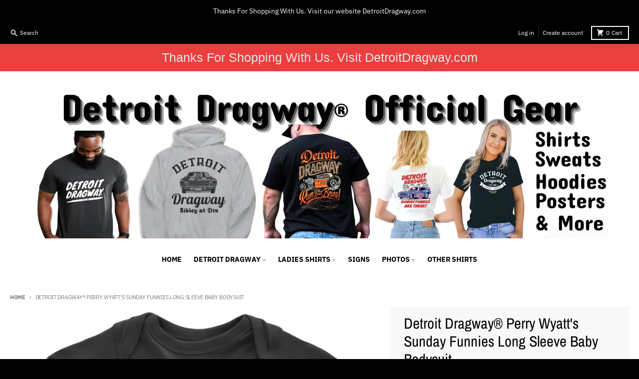

--- FILE ---
content_type: text/html; charset=utf-8
request_url: https://www.detroitdragwayshirts.com/products/detroit-dragway-perry-wyatts-sunday-funnies-long-sleeve-baby-bodysuit
body_size: 31264
content:
<!doctype html>
<html class="no-js" dir="ltr" lang="en">
  <head>
    <meta charset="utf-8">
    <meta http-equiv="X-UA-Compatible" content="IE=edge">
    <meta name="viewport" content="width=device-width,initial-scale=1">
    <meta name="theme-color" content="#000000">
    <link rel="canonical" href="https://www.detroitdragwayshirts.com/products/detroit-dragway-perry-wyatts-sunday-funnies-long-sleeve-baby-bodysuit">
    <link rel="preconnect" href="https://cdn.shopify.com" crossorigin><link href="//www.detroitdragwayshirts.com/cdn/shop/t/7/assets/global.js?v=34135031530017190571669138535" as="script" rel="preload"><link href="//www.detroitdragwayshirts.com/cdn/shop/t/7/assets/package-splide.js?v=90826914765082906101669138534" as="script" rel="preload"><link href="//www.detroitdragwayshirts.com/cdn/shop/t/7/assets/main-product.js?v=59534394573594363871673284876" as="script" rel="preload"><link rel="preconnect" href="https://fonts.shopifycdn.com" crossorigin><title>Detroit Dragway® Perry Wyatt&#39;s Sunday Funnies Long Sleeve Baby Bodysui</title><meta name="description" content="Detroit Dragway® Perry Wyatt&#39;s Sunday Funnies Long Sleeve Baby BodysuitThese bodysuits feature lap shoulders to make it easier for the many times a day that parents have to change baby&#39;s outfit.5-ounce, 100% combed ring spun cotton 1x1 baby rib88/12 combed ring spun cotton/poly (Heather)White is sewn with 100% cotton t"><meta property="og:site_name" content="Detroit Dragway® Shirts ">
<meta property="og:url" content="https://www.detroitdragwayshirts.com/products/detroit-dragway-perry-wyatts-sunday-funnies-long-sleeve-baby-bodysuit">
<meta property="og:title" content="Detroit Dragway® Perry Wyatt&#39;s Sunday Funnies Long Sleeve Baby Bodysui">
<meta property="og:type" content="product">
<meta property="og:description" content="Detroit Dragway® Perry Wyatt&#39;s Sunday Funnies Long Sleeve Baby BodysuitThese bodysuits feature lap shoulders to make it easier for the many times a day that parents have to change baby&#39;s outfit.5-ounce, 100% combed ring spun cotton 1x1 baby rib88/12 combed ring spun cotton/poly (Heather)White is sewn with 100% cotton t"><meta property="og:image" content="http://www.detroitdragwayshirts.com/cdn/shop/products/wcFpKB9TbcuGXy4FDTh3Ftr3VEEA5rBD2CCVEr6ZEzfwbAKdje_dj801jvjg26n.png?v=1637452391">
  <meta property="og:image:secure_url" content="https://www.detroitdragwayshirts.com/cdn/shop/products/wcFpKB9TbcuGXy4FDTh3Ftr3VEEA5rBD2CCVEr6ZEzfwbAKdje_dj801jvjg26n.png?v=1637452391">
  <meta property="og:image:width" content="1024">
  <meta property="og:image:height" content="1024"><meta property="og:price:amount" content="20.50">
  <meta property="og:price:currency" content="USD"><meta name="twitter:card" content="summary_large_image">
<meta name="twitter:title" content="Detroit Dragway® Perry Wyatt&#39;s Sunday Funnies Long Sleeve Baby Bodysui">
<meta name="twitter:description" content="Detroit Dragway® Perry Wyatt&#39;s Sunday Funnies Long Sleeve Baby BodysuitThese bodysuits feature lap shoulders to make it easier for the many times a day that parents have to change baby&#39;s outfit.5-ounce, 100% combed ring spun cotton 1x1 baby rib88/12 combed ring spun cotton/poly (Heather)White is sewn with 100% cotton t">
<script>
  window.theme = {
    shopUrl: 'https://www.detroitdragwayshirts.com',
    routes: {
      root_url: '/',
      account_url: '/account',
      account_login_url: '/account/login',
      account_logout_url: '/account/logout',
      account_recover_url: '/account/recover',
      account_register_url: '/account/register',
      account_addresses_url: '/account/addresses',
      collections_url: '/collections',
      all_products_collection_url: '/collections/all',
      search_url: '/search',
      cart_url: '/cart',
      cart_update_url: '/cart/update',
      cart_add_url: '/cart/add',
      cart_change_url: '/cart/change',
      cart_clear_url: '/cart/clear',
      product_recommendations_url: '/recommendations/products',
    },
    info: { name: 'District' },
    strings: {
      addToCart: `Add to cart`,
      preOrder: `Pre-Order`,
      soldOut: `Sold out`,
      unavailable: `Unavailable`,
      addressError: `Error looking up that address`,
      addressNoResults: `No results for that address`,
      addressQueryLimit: `You have exceeded the Google API usage limit. Consider upgrading to a <a href="https://developers.google.com/maps/premium/usage-limits">Premium Plan</a>.`,
      authError: `There was a problem authenticating your Google Maps account.`,
      unitPrice: `Unit price`,
      unitPriceSeparator: `per`,
    },
    cartStrings: {
      error: `There was an error while updating your cart. Please try again.`,
      quantityError: `You can only add [quantity] of this item to your cart.`,
    },
    pageType: `product`,
    customer: false,
    moneyFormat: "${{amount}}",
    ajaxCartEnable: true,
    cartData: {"note":null,"attributes":{},"original_total_price":0,"total_price":0,"total_discount":0,"total_weight":0.0,"item_count":0,"items":[],"requires_shipping":false,"currency":"USD","items_subtotal_price":0,"cart_level_discount_applications":[],"checkout_charge_amount":0},
    mobileBreakpoint: 768,
    packages: [],
  };
  theme.loadPackages = (packages) => {
    packages.forEach((package) => {
      if (!theme.packages.includes(package)) {
        const placeholderScript = document.querySelector(`script[data-package="${package}"]`);
        if (!placeholderScript) return;

        const src = placeholderScript.dataset.src;
        const script = document.createElement('script');
        script.src = src;
        script.async = false;
        script.defer = true;
        document.body.append(script);
        theme.packages.push(package);
      }
    });
  };
  document.documentElement.className = document.documentElement.className.replace('no-js', 'js');
</script><script src="//www.detroitdragwayshirts.com/cdn/shop/t/7/assets/global.js?v=34135031530017190571669138535" defer="defer"></script><script src="//www.detroitdragwayshirts.com/cdn/shop/t/7/assets/package-splide.js?v=90826914765082906101669138534" defer="defer"></script>
        <script src="//www.detroitdragwayshirts.com/cdn/shop/t/7/assets/main-product.js?v=59534394573594363871673284876" defer="defer"></script><script>window.performance && window.performance.mark && window.performance.mark('shopify.content_for_header.start');</script><meta name="facebook-domain-verification" content="05jlbaodhjh6mi0ewzyvtbbmgi43gk">
<meta name="facebook-domain-verification" content="hfrx89wwak6wxppb493bfdhwostdty">
<meta name="facebook-domain-verification" content="nd6ri02mp1pblwxemyaapgxac3i1g0">
<meta name="facebook-domain-verification" content="kvtxcacrwfr1ks8bqyatiytynmoc13">
<meta id="shopify-digital-wallet" name="shopify-digital-wallet" content="/17475107/digital_wallets/dialog">
<meta name="shopify-checkout-api-token" content="45b010f6044b7c15f8f7225e9809b515">
<link rel="alternate" type="application/json+oembed" href="https://www.detroitdragwayshirts.com/products/detroit-dragway-perry-wyatts-sunday-funnies-long-sleeve-baby-bodysuit.oembed">
<script async="async" src="/checkouts/internal/preloads.js?locale=en-US"></script>
<link rel="preconnect" href="https://shop.app" crossorigin="anonymous">
<script async="async" src="https://shop.app/checkouts/internal/preloads.js?locale=en-US&shop_id=17475107" crossorigin="anonymous"></script>
<script id="apple-pay-shop-capabilities" type="application/json">{"shopId":17475107,"countryCode":"US","currencyCode":"USD","merchantCapabilities":["supports3DS"],"merchantId":"gid:\/\/shopify\/Shop\/17475107","merchantName":"Detroit Dragway® Shirts ","requiredBillingContactFields":["postalAddress","email"],"requiredShippingContactFields":["postalAddress","email"],"shippingType":"shipping","supportedNetworks":["visa","masterCard","amex","discover","elo","jcb"],"total":{"type":"pending","label":"Detroit Dragway® Shirts ","amount":"1.00"},"shopifyPaymentsEnabled":true,"supportsSubscriptions":true}</script>
<script id="shopify-features" type="application/json">{"accessToken":"45b010f6044b7c15f8f7225e9809b515","betas":["rich-media-storefront-analytics"],"domain":"www.detroitdragwayshirts.com","predictiveSearch":true,"shopId":17475107,"locale":"en"}</script>
<script>var Shopify = Shopify || {};
Shopify.shop = "detroit-dragway-shirts.myshopify.com";
Shopify.locale = "en";
Shopify.currency = {"active":"USD","rate":"1.0"};
Shopify.country = "US";
Shopify.theme = {"name":"District","id":130062549130,"schema_name":"District","schema_version":"4.3.0","theme_store_id":735,"role":"main"};
Shopify.theme.handle = "null";
Shopify.theme.style = {"id":null,"handle":null};
Shopify.cdnHost = "www.detroitdragwayshirts.com/cdn";
Shopify.routes = Shopify.routes || {};
Shopify.routes.root = "/";</script>
<script type="module">!function(o){(o.Shopify=o.Shopify||{}).modules=!0}(window);</script>
<script>!function(o){function n(){var o=[];function n(){o.push(Array.prototype.slice.apply(arguments))}return n.q=o,n}var t=o.Shopify=o.Shopify||{};t.loadFeatures=n(),t.autoloadFeatures=n()}(window);</script>
<script>
  window.ShopifyPay = window.ShopifyPay || {};
  window.ShopifyPay.apiHost = "shop.app\/pay";
  window.ShopifyPay.redirectState = null;
</script>
<script id="shop-js-analytics" type="application/json">{"pageType":"product"}</script>
<script defer="defer" async type="module" src="//www.detroitdragwayshirts.com/cdn/shopifycloud/shop-js/modules/v2/client.init-shop-cart-sync_C5BV16lS.en.esm.js"></script>
<script defer="defer" async type="module" src="//www.detroitdragwayshirts.com/cdn/shopifycloud/shop-js/modules/v2/chunk.common_CygWptCX.esm.js"></script>
<script type="module">
  await import("//www.detroitdragwayshirts.com/cdn/shopifycloud/shop-js/modules/v2/client.init-shop-cart-sync_C5BV16lS.en.esm.js");
await import("//www.detroitdragwayshirts.com/cdn/shopifycloud/shop-js/modules/v2/chunk.common_CygWptCX.esm.js");

  window.Shopify.SignInWithShop?.initShopCartSync?.({"fedCMEnabled":true,"windoidEnabled":true});

</script>
<script>
  window.Shopify = window.Shopify || {};
  if (!window.Shopify.featureAssets) window.Shopify.featureAssets = {};
  window.Shopify.featureAssets['shop-js'] = {"shop-cart-sync":["modules/v2/client.shop-cart-sync_ZFArdW7E.en.esm.js","modules/v2/chunk.common_CygWptCX.esm.js"],"init-fed-cm":["modules/v2/client.init-fed-cm_CmiC4vf6.en.esm.js","modules/v2/chunk.common_CygWptCX.esm.js"],"shop-button":["modules/v2/client.shop-button_tlx5R9nI.en.esm.js","modules/v2/chunk.common_CygWptCX.esm.js"],"shop-cash-offers":["modules/v2/client.shop-cash-offers_DOA2yAJr.en.esm.js","modules/v2/chunk.common_CygWptCX.esm.js","modules/v2/chunk.modal_D71HUcav.esm.js"],"init-windoid":["modules/v2/client.init-windoid_sURxWdc1.en.esm.js","modules/v2/chunk.common_CygWptCX.esm.js"],"shop-toast-manager":["modules/v2/client.shop-toast-manager_ClPi3nE9.en.esm.js","modules/v2/chunk.common_CygWptCX.esm.js"],"init-shop-email-lookup-coordinator":["modules/v2/client.init-shop-email-lookup-coordinator_B8hsDcYM.en.esm.js","modules/v2/chunk.common_CygWptCX.esm.js"],"init-shop-cart-sync":["modules/v2/client.init-shop-cart-sync_C5BV16lS.en.esm.js","modules/v2/chunk.common_CygWptCX.esm.js"],"avatar":["modules/v2/client.avatar_BTnouDA3.en.esm.js"],"pay-button":["modules/v2/client.pay-button_FdsNuTd3.en.esm.js","modules/v2/chunk.common_CygWptCX.esm.js"],"init-customer-accounts":["modules/v2/client.init-customer-accounts_DxDtT_ad.en.esm.js","modules/v2/client.shop-login-button_C5VAVYt1.en.esm.js","modules/v2/chunk.common_CygWptCX.esm.js","modules/v2/chunk.modal_D71HUcav.esm.js"],"init-shop-for-new-customer-accounts":["modules/v2/client.init-shop-for-new-customer-accounts_ChsxoAhi.en.esm.js","modules/v2/client.shop-login-button_C5VAVYt1.en.esm.js","modules/v2/chunk.common_CygWptCX.esm.js","modules/v2/chunk.modal_D71HUcav.esm.js"],"shop-login-button":["modules/v2/client.shop-login-button_C5VAVYt1.en.esm.js","modules/v2/chunk.common_CygWptCX.esm.js","modules/v2/chunk.modal_D71HUcav.esm.js"],"init-customer-accounts-sign-up":["modules/v2/client.init-customer-accounts-sign-up_CPSyQ0Tj.en.esm.js","modules/v2/client.shop-login-button_C5VAVYt1.en.esm.js","modules/v2/chunk.common_CygWptCX.esm.js","modules/v2/chunk.modal_D71HUcav.esm.js"],"shop-follow-button":["modules/v2/client.shop-follow-button_Cva4Ekp9.en.esm.js","modules/v2/chunk.common_CygWptCX.esm.js","modules/v2/chunk.modal_D71HUcav.esm.js"],"checkout-modal":["modules/v2/client.checkout-modal_BPM8l0SH.en.esm.js","modules/v2/chunk.common_CygWptCX.esm.js","modules/v2/chunk.modal_D71HUcav.esm.js"],"lead-capture":["modules/v2/client.lead-capture_Bi8yE_yS.en.esm.js","modules/v2/chunk.common_CygWptCX.esm.js","modules/v2/chunk.modal_D71HUcav.esm.js"],"shop-login":["modules/v2/client.shop-login_D6lNrXab.en.esm.js","modules/v2/chunk.common_CygWptCX.esm.js","modules/v2/chunk.modal_D71HUcav.esm.js"],"payment-terms":["modules/v2/client.payment-terms_CZxnsJam.en.esm.js","modules/v2/chunk.common_CygWptCX.esm.js","modules/v2/chunk.modal_D71HUcav.esm.js"]};
</script>
<script>(function() {
  var isLoaded = false;
  function asyncLoad() {
    if (isLoaded) return;
    isLoaded = true;
    var urls = ["https:\/\/883d95281f02d796f8b6-7f0f44eb0f2ceeb9d4fffbe1419aae61.ssl.cf1.rackcdn.com\/teelaunch-scripts.js?shop=detroit-dragway-shirts.myshopify.com\u0026shop=detroit-dragway-shirts.myshopify.com","https:\/\/app.teelaunch.com\/sizing-charts-script.js?shop=detroit-dragway-shirts.myshopify.com","https:\/\/app.teelaunch.com\/sizing-charts-script.js?shop=detroit-dragway-shirts.myshopify.com","https:\/\/app.teelaunch.com\/sizing-charts-script.js?shop=detroit-dragway-shirts.myshopify.com","https:\/\/app.teelaunch.com\/sizing-charts-script.js?shop=detroit-dragway-shirts.myshopify.com","https:\/\/app.teelaunch.com\/sizing-charts-script.js?shop=detroit-dragway-shirts.myshopify.com","https:\/\/app.teelaunch.com\/sizing-charts-script.js?shop=detroit-dragway-shirts.myshopify.com","https:\/\/app.teelaunch.com\/sizing-charts-script.js?shop=detroit-dragway-shirts.myshopify.com","https:\/\/app.teelaunch.com\/sizing-charts-script.js?shop=detroit-dragway-shirts.myshopify.com","https:\/\/app.teelaunch.com\/sizing-charts-script.js?shop=detroit-dragway-shirts.myshopify.com","https:\/\/app.teelaunch.com\/sizing-charts-script.js?shop=detroit-dragway-shirts.myshopify.com","\/\/cdn.shopify.com\/proxy\/e202a33708e3b00f7aa1e0f0024c82b1d31abecd19b6288c9554e64da99f7d19\/static.cdn.printful.com\/static\/js\/external\/shopify-product-customizer.js?v=0.28\u0026shop=detroit-dragway-shirts.myshopify.com\u0026sp-cache-control=cHVibGljLCBtYXgtYWdlPTkwMA","https:\/\/app.teelaunch.com\/sizing-charts-script.js?shop=detroit-dragway-shirts.myshopify.com","https:\/\/app.teelaunch.com\/sizing-charts-script.js?shop=detroit-dragway-shirts.myshopify.com","https:\/\/cdn.hextom.com\/js\/quickannouncementbar.js?shop=detroit-dragway-shirts.myshopify.com","https:\/\/app.teelaunch.com\/sizing-charts-script.js?shop=detroit-dragway-shirts.myshopify.com","https:\/\/app.teelaunch.com\/sizing-charts-script.js?shop=detroit-dragway-shirts.myshopify.com","https:\/\/app.teelaunch.com\/sizing-charts-script.js?shop=detroit-dragway-shirts.myshopify.com"];
    for (var i = 0; i < urls.length; i++) {
      var s = document.createElement('script');
      s.type = 'text/javascript';
      s.async = true;
      s.src = urls[i];
      var x = document.getElementsByTagName('script')[0];
      x.parentNode.insertBefore(s, x);
    }
  };
  if(window.attachEvent) {
    window.attachEvent('onload', asyncLoad);
  } else {
    window.addEventListener('load', asyncLoad, false);
  }
})();</script>
<script id="__st">var __st={"a":17475107,"offset":-18000,"reqid":"f046017a-15bb-4cbd-8362-1599a81df908-1768602154","pageurl":"www.detroitdragwayshirts.com\/products\/detroit-dragway-perry-wyatts-sunday-funnies-long-sleeve-baby-bodysuit","u":"8aa3a269073e","p":"product","rtyp":"product","rid":6660970676362};</script>
<script>window.ShopifyPaypalV4VisibilityTracking = true;</script>
<script id="captcha-bootstrap">!function(){'use strict';const t='contact',e='account',n='new_comment',o=[[t,t],['blogs',n],['comments',n],[t,'customer']],c=[[e,'customer_login'],[e,'guest_login'],[e,'recover_customer_password'],[e,'create_customer']],r=t=>t.map((([t,e])=>`form[action*='/${t}']:not([data-nocaptcha='true']) input[name='form_type'][value='${e}']`)).join(','),a=t=>()=>t?[...document.querySelectorAll(t)].map((t=>t.form)):[];function s(){const t=[...o],e=r(t);return a(e)}const i='password',u='form_key',d=['recaptcha-v3-token','g-recaptcha-response','h-captcha-response',i],f=()=>{try{return window.sessionStorage}catch{return}},m='__shopify_v',_=t=>t.elements[u];function p(t,e,n=!1){try{const o=window.sessionStorage,c=JSON.parse(o.getItem(e)),{data:r}=function(t){const{data:e,action:n}=t;return t[m]||n?{data:e,action:n}:{data:t,action:n}}(c);for(const[e,n]of Object.entries(r))t.elements[e]&&(t.elements[e].value=n);n&&o.removeItem(e)}catch(o){console.error('form repopulation failed',{error:o})}}const l='form_type',E='cptcha';function T(t){t.dataset[E]=!0}const w=window,h=w.document,L='Shopify',v='ce_forms',y='captcha';let A=!1;((t,e)=>{const n=(g='f06e6c50-85a8-45c8-87d0-21a2b65856fe',I='https://cdn.shopify.com/shopifycloud/storefront-forms-hcaptcha/ce_storefront_forms_captcha_hcaptcha.v1.5.2.iife.js',D={infoText:'Protected by hCaptcha',privacyText:'Privacy',termsText:'Terms'},(t,e,n)=>{const o=w[L][v],c=o.bindForm;if(c)return c(t,g,e,D).then(n);var r;o.q.push([[t,g,e,D],n]),r=I,A||(h.body.append(Object.assign(h.createElement('script'),{id:'captcha-provider',async:!0,src:r})),A=!0)});var g,I,D;w[L]=w[L]||{},w[L][v]=w[L][v]||{},w[L][v].q=[],w[L][y]=w[L][y]||{},w[L][y].protect=function(t,e){n(t,void 0,e),T(t)},Object.freeze(w[L][y]),function(t,e,n,w,h,L){const[v,y,A,g]=function(t,e,n){const i=e?o:[],u=t?c:[],d=[...i,...u],f=r(d),m=r(i),_=r(d.filter((([t,e])=>n.includes(e))));return[a(f),a(m),a(_),s()]}(w,h,L),I=t=>{const e=t.target;return e instanceof HTMLFormElement?e:e&&e.form},D=t=>v().includes(t);t.addEventListener('submit',(t=>{const e=I(t);if(!e)return;const n=D(e)&&!e.dataset.hcaptchaBound&&!e.dataset.recaptchaBound,o=_(e),c=g().includes(e)&&(!o||!o.value);(n||c)&&t.preventDefault(),c&&!n&&(function(t){try{if(!f())return;!function(t){const e=f();if(!e)return;const n=_(t);if(!n)return;const o=n.value;o&&e.removeItem(o)}(t);const e=Array.from(Array(32),(()=>Math.random().toString(36)[2])).join('');!function(t,e){_(t)||t.append(Object.assign(document.createElement('input'),{type:'hidden',name:u})),t.elements[u].value=e}(t,e),function(t,e){const n=f();if(!n)return;const o=[...t.querySelectorAll(`input[type='${i}']`)].map((({name:t})=>t)),c=[...d,...o],r={};for(const[a,s]of new FormData(t).entries())c.includes(a)||(r[a]=s);n.setItem(e,JSON.stringify({[m]:1,action:t.action,data:r}))}(t,e)}catch(e){console.error('failed to persist form',e)}}(e),e.submit())}));const S=(t,e)=>{t&&!t.dataset[E]&&(n(t,e.some((e=>e===t))),T(t))};for(const o of['focusin','change'])t.addEventListener(o,(t=>{const e=I(t);D(e)&&S(e,y())}));const B=e.get('form_key'),M=e.get(l),P=B&&M;t.addEventListener('DOMContentLoaded',(()=>{const t=y();if(P)for(const e of t)e.elements[l].value===M&&p(e,B);[...new Set([...A(),...v().filter((t=>'true'===t.dataset.shopifyCaptcha))])].forEach((e=>S(e,t)))}))}(h,new URLSearchParams(w.location.search),n,t,e,['guest_login'])})(!0,!0)}();</script>
<script integrity="sha256-4kQ18oKyAcykRKYeNunJcIwy7WH5gtpwJnB7kiuLZ1E=" data-source-attribution="shopify.loadfeatures" defer="defer" src="//www.detroitdragwayshirts.com/cdn/shopifycloud/storefront/assets/storefront/load_feature-a0a9edcb.js" crossorigin="anonymous"></script>
<script crossorigin="anonymous" defer="defer" src="//www.detroitdragwayshirts.com/cdn/shopifycloud/storefront/assets/shopify_pay/storefront-65b4c6d7.js?v=20250812"></script>
<script data-source-attribution="shopify.dynamic_checkout.dynamic.init">var Shopify=Shopify||{};Shopify.PaymentButton=Shopify.PaymentButton||{isStorefrontPortableWallets:!0,init:function(){window.Shopify.PaymentButton.init=function(){};var t=document.createElement("script");t.src="https://www.detroitdragwayshirts.com/cdn/shopifycloud/portable-wallets/latest/portable-wallets.en.js",t.type="module",document.head.appendChild(t)}};
</script>
<script data-source-attribution="shopify.dynamic_checkout.buyer_consent">
  function portableWalletsHideBuyerConsent(e){var t=document.getElementById("shopify-buyer-consent"),n=document.getElementById("shopify-subscription-policy-button");t&&n&&(t.classList.add("hidden"),t.setAttribute("aria-hidden","true"),n.removeEventListener("click",e))}function portableWalletsShowBuyerConsent(e){var t=document.getElementById("shopify-buyer-consent"),n=document.getElementById("shopify-subscription-policy-button");t&&n&&(t.classList.remove("hidden"),t.removeAttribute("aria-hidden"),n.addEventListener("click",e))}window.Shopify?.PaymentButton&&(window.Shopify.PaymentButton.hideBuyerConsent=portableWalletsHideBuyerConsent,window.Shopify.PaymentButton.showBuyerConsent=portableWalletsShowBuyerConsent);
</script>
<script>
  function portableWalletsCleanup(e){e&&e.src&&console.error("Failed to load portable wallets script "+e.src);var t=document.querySelectorAll("shopify-accelerated-checkout .shopify-payment-button__skeleton, shopify-accelerated-checkout-cart .wallet-cart-button__skeleton"),e=document.getElementById("shopify-buyer-consent");for(let e=0;e<t.length;e++)t[e].remove();e&&e.remove()}function portableWalletsNotLoadedAsModule(e){e instanceof ErrorEvent&&"string"==typeof e.message&&e.message.includes("import.meta")&&"string"==typeof e.filename&&e.filename.includes("portable-wallets")&&(window.removeEventListener("error",portableWalletsNotLoadedAsModule),window.Shopify.PaymentButton.failedToLoad=e,"loading"===document.readyState?document.addEventListener("DOMContentLoaded",window.Shopify.PaymentButton.init):window.Shopify.PaymentButton.init())}window.addEventListener("error",portableWalletsNotLoadedAsModule);
</script>

<script type="module" src="https://www.detroitdragwayshirts.com/cdn/shopifycloud/portable-wallets/latest/portable-wallets.en.js" onError="portableWalletsCleanup(this)" crossorigin="anonymous"></script>
<script nomodule>
  document.addEventListener("DOMContentLoaded", portableWalletsCleanup);
</script>

<link id="shopify-accelerated-checkout-styles" rel="stylesheet" media="screen" href="https://www.detroitdragwayshirts.com/cdn/shopifycloud/portable-wallets/latest/accelerated-checkout-backwards-compat.css" crossorigin="anonymous">
<style id="shopify-accelerated-checkout-cart">
        #shopify-buyer-consent {
  margin-top: 1em;
  display: inline-block;
  width: 100%;
}

#shopify-buyer-consent.hidden {
  display: none;
}

#shopify-subscription-policy-button {
  background: none;
  border: none;
  padding: 0;
  text-decoration: underline;
  font-size: inherit;
  cursor: pointer;
}

#shopify-subscription-policy-button::before {
  box-shadow: none;
}

      </style>

<script>window.performance && window.performance.mark && window.performance.mark('shopify.content_for_header.end');</script>
<style data-shopify>
@font-face {
  font-family: "IBM Plex Sans";
  font-weight: 400;
  font-style: normal;
  font-display: swap;
  src: url("//www.detroitdragwayshirts.com/cdn/fonts/ibm_plex_sans/ibmplexsans_n4.4633946c9236bd5cc5d0394ad07b807eb7ca1b32.woff2") format("woff2"),
       url("//www.detroitdragwayshirts.com/cdn/fonts/ibm_plex_sans/ibmplexsans_n4.6c6923eb6151e62a09e8a1ff83eaa1ce2a563a30.woff") format("woff");
}
@font-face {
  font-family: "IBM Plex Sans";
  font-weight: 700;
  font-style: normal;
  font-display: swap;
  src: url("//www.detroitdragwayshirts.com/cdn/fonts/ibm_plex_sans/ibmplexsans_n7.a8d2465074d254d8c167d5599b02fc2f97912fc9.woff2") format("woff2"),
       url("//www.detroitdragwayshirts.com/cdn/fonts/ibm_plex_sans/ibmplexsans_n7.75e7a78a86c7afd1eb5becd99b7802136f0ed528.woff") format("woff");
}
@font-face {
  font-family: "IBM Plex Sans";
  font-weight: 400;
  font-style: italic;
  font-display: swap;
  src: url("//www.detroitdragwayshirts.com/cdn/fonts/ibm_plex_sans/ibmplexsans_i4.ef77720fc4c9ae616083d1ac737f976e4c15f75b.woff2") format("woff2"),
       url("//www.detroitdragwayshirts.com/cdn/fonts/ibm_plex_sans/ibmplexsans_i4.76cc8914ac99481bd93e34f8998da7b57a578a71.woff") format("woff");
}
@font-face {
  font-family: "IBM Plex Sans";
  font-weight: 700;
  font-style: italic;
  font-display: swap;
  src: url("//www.detroitdragwayshirts.com/cdn/fonts/ibm_plex_sans/ibmplexsans_i7.25100a51254494cece6de9741984bfb7fb22bafb.woff2") format("woff2"),
       url("//www.detroitdragwayshirts.com/cdn/fonts/ibm_plex_sans/ibmplexsans_i7.7da61352825d18bb0287d7bc79067d47efc4fdda.woff") format("woff");
}
@font-face {
  font-family: "Archivo Narrow";
  font-weight: 400;
  font-style: normal;
  font-display: swap;
  src: url("//www.detroitdragwayshirts.com/cdn/fonts/archivo_narrow/archivonarrow_n4.5c3bab850a22055c235cf940f895d873a8689d70.woff2") format("woff2"),
       url("//www.detroitdragwayshirts.com/cdn/fonts/archivo_narrow/archivonarrow_n4.ea12dd22d3319d164475c1d047ae8f973041a9ff.woff") format("woff");
}
@font-face {
  font-family: "Archivo Narrow";
  font-weight: 700;
  font-style: normal;
  font-display: swap;
  src: url("//www.detroitdragwayshirts.com/cdn/fonts/archivo_narrow/archivonarrow_n7.c049bee49aa92b4cfee86dd4e79c9194b8519e2b.woff2") format("woff2"),
       url("//www.detroitdragwayshirts.com/cdn/fonts/archivo_narrow/archivonarrow_n7.89eabe3e1f3044c02b965aa5ad3e57c9e898709d.woff") format("woff");
}
@font-face {
  font-family: "IBM Plex Sans";
  font-weight: 400;
  font-style: normal;
  font-display: swap;
  src: url("//www.detroitdragwayshirts.com/cdn/fonts/ibm_plex_sans/ibmplexsans_n4.4633946c9236bd5cc5d0394ad07b807eb7ca1b32.woff2") format("woff2"),
       url("//www.detroitdragwayshirts.com/cdn/fonts/ibm_plex_sans/ibmplexsans_n4.6c6923eb6151e62a09e8a1ff83eaa1ce2a563a30.woff") format("woff");
}
@font-face {
  font-family: "IBM Plex Sans";
  font-weight: 700;
  font-style: normal;
  font-display: swap;
  src: url("//www.detroitdragwayshirts.com/cdn/fonts/ibm_plex_sans/ibmplexsans_n7.a8d2465074d254d8c167d5599b02fc2f97912fc9.woff2") format("woff2"),
       url("//www.detroitdragwayshirts.com/cdn/fonts/ibm_plex_sans/ibmplexsans_n7.75e7a78a86c7afd1eb5becd99b7802136f0ed528.woff") format("woff");
}
:root {
    --base-font-size: 16px;
    --body-font-family: "IBM Plex Sans", sans-serif;
    --heading-font-family: "Archivo Narrow", sans-serif;
    --navigation-font-family: "IBM Plex Sans", sans-serif;
    --body-style: normal;
    --body-weight: 400;
    --body-weight-bolder: 700;
    --heading-style: normal;
    --heading-weight: 400;
    --heading-weight-bolder: 700;
    --heading-capitalize: none;
    --navigation-style: normal;
    --navigation-weight: 400;
    --navigation-weight-bolder: 700;--primary-text-color: #4f4f4f;
    --primary-title-color: #000000;
    --primary-accent-color: #000000;
    --primary-accent-color-80: rgba(0, 0, 0, 0.8);
    --primary-accent-text-color: #e6e6e6;
    --primary-background-color: #ffffff;
    --primary-background-color-75: rgba(255, 255, 255, 0.8);
    --primary-secondary-background-color: #f8f8f8;
    --primary-secondary-background-color-50: #fcfcfc;
    --primary-section-border-color: #ededed;
    --primary-text-color-05: #f6f6f6;
    --primary-text-color-10: #ededed;
    --primary-text-color-20: #dcdcdc;
    --primary-text-color-30: #cacaca;
    --primary-text-color-40: #b9b9b9;
    --primary-text-color-50: #a7a7a7;
    --primary-text-color-60: #959595;
    --primary-text-color-70: #848484;
    --primary-text-color-80: #727272;
    --primary-text-color-90: #616161;
    --section-text-color: #4f4f4f;
    --section-text-color-75: rgba(79, 79, 79, 0.75);
    --section-text-color-50: rgba(79, 79, 79, 0.5);
    --section-title-color: #000000;
    --section-accent-color: #000000;
    --section-accent-text-color: #e6e6e6;
    --section-accent-hover-color: #000000;
    --section-overlay-color: transparent;
    --section-overlay-hover-color: transparent;
    --section-background-color: #ffffff;
    --section-primary-border-color: #4f4f4f;
    --modal-background-color: #000000;--max-width-screen: 1280px;
    --max-width-header: 1280px;
    --spacing-section: 4rem;
    --spacing-section-half: 2rem;
    --spacing-rail: 1.25rem;
    --text-align-section: center;--swiper-theme-color: #000000;
    --duration-default: 200ms;
    --tw-ring-inset: ;
    --tw-blur: ;
    --tw-brightness: ;
    --tw-contrast: ;
    --tw-grayscale: ;
    --tw-hue-rotate: ;
    --tw-invert: ;
    --tw-saturate: ;
    --tw-sepia: ;
    --tw-drop-shadow: ;
    --tw-filter: var(--tw-blur) var(--tw-brightness) var(--tw-contrast) var(--tw-grayscale) var(--tw-hue-rotate) var(--tw-invert) var(--tw-saturate) var(--tw-sepia) var(--tw-drop-shadow);
  }
</style><link href="//www.detroitdragwayshirts.com/cdn/shop/t/7/assets/base.css?v=32377230723883559341669138536" rel="stylesheet" type="text/css" media="all" />
<link rel="preload" as="font" href="//www.detroitdragwayshirts.com/cdn/fonts/ibm_plex_sans/ibmplexsans_n4.4633946c9236bd5cc5d0394ad07b807eb7ca1b32.woff2" type="font/woff2" crossorigin><link rel="preload" as="font" href="//www.detroitdragwayshirts.com/cdn/fonts/archivo_narrow/archivonarrow_n4.5c3bab850a22055c235cf940f895d873a8689d70.woff2" type="font/woff2" crossorigin><link rel="preload" as="font" href="//www.detroitdragwayshirts.com/cdn/fonts/ibm_plex_sans/ibmplexsans_n4.4633946c9236bd5cc5d0394ad07b807eb7ca1b32.woff2" type="font/woff2" crossorigin><link href="https://monorail-edge.shopifysvc.com" rel="dns-prefetch">
<script>(function(){if ("sendBeacon" in navigator && "performance" in window) {try {var session_token_from_headers = performance.getEntriesByType('navigation')[0].serverTiming.find(x => x.name == '_s').description;} catch {var session_token_from_headers = undefined;}var session_cookie_matches = document.cookie.match(/_shopify_s=([^;]*)/);var session_token_from_cookie = session_cookie_matches && session_cookie_matches.length === 2 ? session_cookie_matches[1] : "";var session_token = session_token_from_headers || session_token_from_cookie || "";function handle_abandonment_event(e) {var entries = performance.getEntries().filter(function(entry) {return /monorail-edge.shopifysvc.com/.test(entry.name);});if (!window.abandonment_tracked && entries.length === 0) {window.abandonment_tracked = true;var currentMs = Date.now();var navigation_start = performance.timing.navigationStart;var payload = {shop_id: 17475107,url: window.location.href,navigation_start,duration: currentMs - navigation_start,session_token,page_type: "product"};window.navigator.sendBeacon("https://monorail-edge.shopifysvc.com/v1/produce", JSON.stringify({schema_id: "online_store_buyer_site_abandonment/1.1",payload: payload,metadata: {event_created_at_ms: currentMs,event_sent_at_ms: currentMs}}));}}window.addEventListener('pagehide', handle_abandonment_event);}}());</script>
<script id="web-pixels-manager-setup">(function e(e,d,r,n,o){if(void 0===o&&(o={}),!Boolean(null===(a=null===(i=window.Shopify)||void 0===i?void 0:i.analytics)||void 0===a?void 0:a.replayQueue)){var i,a;window.Shopify=window.Shopify||{};var t=window.Shopify;t.analytics=t.analytics||{};var s=t.analytics;s.replayQueue=[],s.publish=function(e,d,r){return s.replayQueue.push([e,d,r]),!0};try{self.performance.mark("wpm:start")}catch(e){}var l=function(){var e={modern:/Edge?\/(1{2}[4-9]|1[2-9]\d|[2-9]\d{2}|\d{4,})\.\d+(\.\d+|)|Firefox\/(1{2}[4-9]|1[2-9]\d|[2-9]\d{2}|\d{4,})\.\d+(\.\d+|)|Chrom(ium|e)\/(9{2}|\d{3,})\.\d+(\.\d+|)|(Maci|X1{2}).+ Version\/(15\.\d+|(1[6-9]|[2-9]\d|\d{3,})\.\d+)([,.]\d+|)( \(\w+\)|)( Mobile\/\w+|) Safari\/|Chrome.+OPR\/(9{2}|\d{3,})\.\d+\.\d+|(CPU[ +]OS|iPhone[ +]OS|CPU[ +]iPhone|CPU IPhone OS|CPU iPad OS)[ +]+(15[._]\d+|(1[6-9]|[2-9]\d|\d{3,})[._]\d+)([._]\d+|)|Android:?[ /-](13[3-9]|1[4-9]\d|[2-9]\d{2}|\d{4,})(\.\d+|)(\.\d+|)|Android.+Firefox\/(13[5-9]|1[4-9]\d|[2-9]\d{2}|\d{4,})\.\d+(\.\d+|)|Android.+Chrom(ium|e)\/(13[3-9]|1[4-9]\d|[2-9]\d{2}|\d{4,})\.\d+(\.\d+|)|SamsungBrowser\/([2-9]\d|\d{3,})\.\d+/,legacy:/Edge?\/(1[6-9]|[2-9]\d|\d{3,})\.\d+(\.\d+|)|Firefox\/(5[4-9]|[6-9]\d|\d{3,})\.\d+(\.\d+|)|Chrom(ium|e)\/(5[1-9]|[6-9]\d|\d{3,})\.\d+(\.\d+|)([\d.]+$|.*Safari\/(?![\d.]+ Edge\/[\d.]+$))|(Maci|X1{2}).+ Version\/(10\.\d+|(1[1-9]|[2-9]\d|\d{3,})\.\d+)([,.]\d+|)( \(\w+\)|)( Mobile\/\w+|) Safari\/|Chrome.+OPR\/(3[89]|[4-9]\d|\d{3,})\.\d+\.\d+|(CPU[ +]OS|iPhone[ +]OS|CPU[ +]iPhone|CPU IPhone OS|CPU iPad OS)[ +]+(10[._]\d+|(1[1-9]|[2-9]\d|\d{3,})[._]\d+)([._]\d+|)|Android:?[ /-](13[3-9]|1[4-9]\d|[2-9]\d{2}|\d{4,})(\.\d+|)(\.\d+|)|Mobile Safari.+OPR\/([89]\d|\d{3,})\.\d+\.\d+|Android.+Firefox\/(13[5-9]|1[4-9]\d|[2-9]\d{2}|\d{4,})\.\d+(\.\d+|)|Android.+Chrom(ium|e)\/(13[3-9]|1[4-9]\d|[2-9]\d{2}|\d{4,})\.\d+(\.\d+|)|Android.+(UC? ?Browser|UCWEB|U3)[ /]?(15\.([5-9]|\d{2,})|(1[6-9]|[2-9]\d|\d{3,})\.\d+)\.\d+|SamsungBrowser\/(5\.\d+|([6-9]|\d{2,})\.\d+)|Android.+MQ{2}Browser\/(14(\.(9|\d{2,})|)|(1[5-9]|[2-9]\d|\d{3,})(\.\d+|))(\.\d+|)|K[Aa][Ii]OS\/(3\.\d+|([4-9]|\d{2,})\.\d+)(\.\d+|)/},d=e.modern,r=e.legacy,n=navigator.userAgent;return n.match(d)?"modern":n.match(r)?"legacy":"unknown"}(),u="modern"===l?"modern":"legacy",c=(null!=n?n:{modern:"",legacy:""})[u],f=function(e){return[e.baseUrl,"/wpm","/b",e.hashVersion,"modern"===e.buildTarget?"m":"l",".js"].join("")}({baseUrl:d,hashVersion:r,buildTarget:u}),m=function(e){var d=e.version,r=e.bundleTarget,n=e.surface,o=e.pageUrl,i=e.monorailEndpoint;return{emit:function(e){var a=e.status,t=e.errorMsg,s=(new Date).getTime(),l=JSON.stringify({metadata:{event_sent_at_ms:s},events:[{schema_id:"web_pixels_manager_load/3.1",payload:{version:d,bundle_target:r,page_url:o,status:a,surface:n,error_msg:t},metadata:{event_created_at_ms:s}}]});if(!i)return console&&console.warn&&console.warn("[Web Pixels Manager] No Monorail endpoint provided, skipping logging."),!1;try{return self.navigator.sendBeacon.bind(self.navigator)(i,l)}catch(e){}var u=new XMLHttpRequest;try{return u.open("POST",i,!0),u.setRequestHeader("Content-Type","text/plain"),u.send(l),!0}catch(e){return console&&console.warn&&console.warn("[Web Pixels Manager] Got an unhandled error while logging to Monorail."),!1}}}}({version:r,bundleTarget:l,surface:e.surface,pageUrl:self.location.href,monorailEndpoint:e.monorailEndpoint});try{o.browserTarget=l,function(e){var d=e.src,r=e.async,n=void 0===r||r,o=e.onload,i=e.onerror,a=e.sri,t=e.scriptDataAttributes,s=void 0===t?{}:t,l=document.createElement("script"),u=document.querySelector("head"),c=document.querySelector("body");if(l.async=n,l.src=d,a&&(l.integrity=a,l.crossOrigin="anonymous"),s)for(var f in s)if(Object.prototype.hasOwnProperty.call(s,f))try{l.dataset[f]=s[f]}catch(e){}if(o&&l.addEventListener("load",o),i&&l.addEventListener("error",i),u)u.appendChild(l);else{if(!c)throw new Error("Did not find a head or body element to append the script");c.appendChild(l)}}({src:f,async:!0,onload:function(){if(!function(){var e,d;return Boolean(null===(d=null===(e=window.Shopify)||void 0===e?void 0:e.analytics)||void 0===d?void 0:d.initialized)}()){var d=window.webPixelsManager.init(e)||void 0;if(d){var r=window.Shopify.analytics;r.replayQueue.forEach((function(e){var r=e[0],n=e[1],o=e[2];d.publishCustomEvent(r,n,o)})),r.replayQueue=[],r.publish=d.publishCustomEvent,r.visitor=d.visitor,r.initialized=!0}}},onerror:function(){return m.emit({status:"failed",errorMsg:"".concat(f," has failed to load")})},sri:function(e){var d=/^sha384-[A-Za-z0-9+/=]+$/;return"string"==typeof e&&d.test(e)}(c)?c:"",scriptDataAttributes:o}),m.emit({status:"loading"})}catch(e){m.emit({status:"failed",errorMsg:(null==e?void 0:e.message)||"Unknown error"})}}})({shopId: 17475107,storefrontBaseUrl: "https://www.detroitdragwayshirts.com",extensionsBaseUrl: "https://extensions.shopifycdn.com/cdn/shopifycloud/web-pixels-manager",monorailEndpoint: "https://monorail-edge.shopifysvc.com/unstable/produce_batch",surface: "storefront-renderer",enabledBetaFlags: ["2dca8a86"],webPixelsConfigList: [{"id":"62914698","configuration":"{\"tagID\":\"2612425164097\"}","eventPayloadVersion":"v1","runtimeContext":"STRICT","scriptVersion":"18031546ee651571ed29edbe71a3550b","type":"APP","apiClientId":3009811,"privacyPurposes":["ANALYTICS","MARKETING","SALE_OF_DATA"],"dataSharingAdjustments":{"protectedCustomerApprovalScopes":["read_customer_address","read_customer_email","read_customer_name","read_customer_personal_data","read_customer_phone"]}},{"id":"shopify-app-pixel","configuration":"{}","eventPayloadVersion":"v1","runtimeContext":"STRICT","scriptVersion":"0450","apiClientId":"shopify-pixel","type":"APP","privacyPurposes":["ANALYTICS","MARKETING"]},{"id":"shopify-custom-pixel","eventPayloadVersion":"v1","runtimeContext":"LAX","scriptVersion":"0450","apiClientId":"shopify-pixel","type":"CUSTOM","privacyPurposes":["ANALYTICS","MARKETING"]}],isMerchantRequest: false,initData: {"shop":{"name":"Detroit Dragway® Shirts ","paymentSettings":{"currencyCode":"USD"},"myshopifyDomain":"detroit-dragway-shirts.myshopify.com","countryCode":"US","storefrontUrl":"https:\/\/www.detroitdragwayshirts.com"},"customer":null,"cart":null,"checkout":null,"productVariants":[{"price":{"amount":20.5,"currencyCode":"USD"},"product":{"title":"Detroit Dragway® Perry Wyatt's Sunday Funnies Long Sleeve Baby Bodysuit","vendor":"teelaunch","id":"6660970676362","untranslatedTitle":"Detroit Dragway® Perry Wyatt's Sunday Funnies Long Sleeve Baby Bodysuit","url":"\/products\/detroit-dragway-perry-wyatts-sunday-funnies-long-sleeve-baby-bodysuit","type":"KIDS GEAR"},"id":"40133439357066","image":{"src":"\/\/www.detroitdragwayshirts.com\/cdn\/shop\/products\/wcFpKB9TbcuGXy4FDTh3Ftr3VEEA5rBD2CCVEr6ZEzfwbAKdje_dj801jvjg26n.png?v=1637452391"},"sku":"RS4411","title":"Long Sleeve Baby Bodysuit \/ Black \/ NB","untranslatedTitle":"Long Sleeve Baby Bodysuit \/ Black \/ NB"},{"price":{"amount":20.5,"currencyCode":"USD"},"product":{"title":"Detroit Dragway® Perry Wyatt's Sunday Funnies Long Sleeve Baby Bodysuit","vendor":"teelaunch","id":"6660970676362","untranslatedTitle":"Detroit Dragway® Perry Wyatt's Sunday Funnies Long Sleeve Baby Bodysuit","url":"\/products\/detroit-dragway-perry-wyatts-sunday-funnies-long-sleeve-baby-bodysuit","type":"KIDS GEAR"},"id":"40133439389834","image":{"src":"\/\/www.detroitdragwayshirts.com\/cdn\/shop\/products\/wcFpKB9TbcuGXy4FDTh3Ftr3VEEA5rBD2CCVEr6ZEzfwbAKdje_dj801jvjg26n.png?v=1637452391"},"sku":"RS4411","title":"Long Sleeve Baby Bodysuit \/ Black \/ 6M","untranslatedTitle":"Long Sleeve Baby Bodysuit \/ Black \/ 6M"},{"price":{"amount":20.5,"currencyCode":"USD"},"product":{"title":"Detroit Dragway® Perry Wyatt's Sunday Funnies Long Sleeve Baby Bodysuit","vendor":"teelaunch","id":"6660970676362","untranslatedTitle":"Detroit Dragway® Perry Wyatt's Sunday Funnies Long Sleeve Baby Bodysuit","url":"\/products\/detroit-dragway-perry-wyatts-sunday-funnies-long-sleeve-baby-bodysuit","type":"KIDS GEAR"},"id":"40133439422602","image":{"src":"\/\/www.detroitdragwayshirts.com\/cdn\/shop\/products\/wcFpKB9TbcuGXy4FDTh3Ftr3VEEA5rBD2CCVEr6ZEzfwbAKdje_dj801jvjg26n.png?v=1637452391"},"sku":"RS4411","title":"Long Sleeve Baby Bodysuit \/ Black \/ 12M","untranslatedTitle":"Long Sleeve Baby Bodysuit \/ Black \/ 12M"},{"price":{"amount":20.5,"currencyCode":"USD"},"product":{"title":"Detroit Dragway® Perry Wyatt's Sunday Funnies Long Sleeve Baby Bodysuit","vendor":"teelaunch","id":"6660970676362","untranslatedTitle":"Detroit Dragway® Perry Wyatt's Sunday Funnies Long Sleeve Baby Bodysuit","url":"\/products\/detroit-dragway-perry-wyatts-sunday-funnies-long-sleeve-baby-bodysuit","type":"KIDS GEAR"},"id":"40133439455370","image":{"src":"\/\/www.detroitdragwayshirts.com\/cdn\/shop\/products\/wcFpKB9TbcuGXy4FDTh3Ftr3VEEA5rBD2CCVEr6ZEzfwbAKdje_dj801jvjg26n.png?v=1637452391"},"sku":"RS4411","title":"Long Sleeve Baby Bodysuit \/ Black \/ 18M","untranslatedTitle":"Long Sleeve Baby Bodysuit \/ Black \/ 18M"},{"price":{"amount":20.5,"currencyCode":"USD"},"product":{"title":"Detroit Dragway® Perry Wyatt's Sunday Funnies Long Sleeve Baby Bodysuit","vendor":"teelaunch","id":"6660970676362","untranslatedTitle":"Detroit Dragway® Perry Wyatt's Sunday Funnies Long Sleeve Baby Bodysuit","url":"\/products\/detroit-dragway-perry-wyatts-sunday-funnies-long-sleeve-baby-bodysuit","type":"KIDS GEAR"},"id":"40133439488138","image":{"src":"\/\/www.detroitdragwayshirts.com\/cdn\/shop\/products\/kPyXpRa9BJFHM57jrMj5Prsh2X6SRFsrrVdHy5PdrySndxY9Fb_8012h2ahn95z.png?v=1637452393"},"sku":"RS4411","title":"Long Sleeve Baby Bodysuit \/ Heather Grey \/ NB","untranslatedTitle":"Long Sleeve Baby Bodysuit \/ Heather Grey \/ NB"},{"price":{"amount":20.5,"currencyCode":"USD"},"product":{"title":"Detroit Dragway® Perry Wyatt's Sunday Funnies Long Sleeve Baby Bodysuit","vendor":"teelaunch","id":"6660970676362","untranslatedTitle":"Detroit Dragway® Perry Wyatt's Sunday Funnies Long Sleeve Baby Bodysuit","url":"\/products\/detroit-dragway-perry-wyatts-sunday-funnies-long-sleeve-baby-bodysuit","type":"KIDS GEAR"},"id":"40133439520906","image":{"src":"\/\/www.detroitdragwayshirts.com\/cdn\/shop\/products\/kPyXpRa9BJFHM57jrMj5Prsh2X6SRFsrrVdHy5PdrySndxY9Fb_8012h2ahn95z.png?v=1637452393"},"sku":"RS4411","title":"Long Sleeve Baby Bodysuit \/ Heather Grey \/ 6M","untranslatedTitle":"Long Sleeve Baby Bodysuit \/ Heather Grey \/ 6M"},{"price":{"amount":20.5,"currencyCode":"USD"},"product":{"title":"Detroit Dragway® Perry Wyatt's Sunday Funnies Long Sleeve Baby Bodysuit","vendor":"teelaunch","id":"6660970676362","untranslatedTitle":"Detroit Dragway® Perry Wyatt's Sunday Funnies Long Sleeve Baby Bodysuit","url":"\/products\/detroit-dragway-perry-wyatts-sunday-funnies-long-sleeve-baby-bodysuit","type":"KIDS GEAR"},"id":"40133439553674","image":{"src":"\/\/www.detroitdragwayshirts.com\/cdn\/shop\/products\/kPyXpRa9BJFHM57jrMj5Prsh2X6SRFsrrVdHy5PdrySndxY9Fb_8012h2ahn95z.png?v=1637452393"},"sku":"RS4411","title":"Long Sleeve Baby Bodysuit \/ Heather Grey \/ 12M","untranslatedTitle":"Long Sleeve Baby Bodysuit \/ Heather Grey \/ 12M"},{"price":{"amount":20.5,"currencyCode":"USD"},"product":{"title":"Detroit Dragway® Perry Wyatt's Sunday Funnies Long Sleeve Baby Bodysuit","vendor":"teelaunch","id":"6660970676362","untranslatedTitle":"Detroit Dragway® Perry Wyatt's Sunday Funnies Long Sleeve Baby Bodysuit","url":"\/products\/detroit-dragway-perry-wyatts-sunday-funnies-long-sleeve-baby-bodysuit","type":"KIDS GEAR"},"id":"40133439586442","image":{"src":"\/\/www.detroitdragwayshirts.com\/cdn\/shop\/products\/kPyXpRa9BJFHM57jrMj5Prsh2X6SRFsrrVdHy5PdrySndxY9Fb_8012h2ahn95z.png?v=1637452393"},"sku":"RS4411","title":"Long Sleeve Baby Bodysuit \/ Heather Grey \/ 18M","untranslatedTitle":"Long Sleeve Baby Bodysuit \/ Heather Grey \/ 18M"},{"price":{"amount":20.5,"currencyCode":"USD"},"product":{"title":"Detroit Dragway® Perry Wyatt's Sunday Funnies Long Sleeve Baby Bodysuit","vendor":"teelaunch","id":"6660970676362","untranslatedTitle":"Detroit Dragway® Perry Wyatt's Sunday Funnies Long Sleeve Baby Bodysuit","url":"\/products\/detroit-dragway-perry-wyatts-sunday-funnies-long-sleeve-baby-bodysuit","type":"KIDS GEAR"},"id":"40133439619210","image":{"src":"\/\/www.detroitdragwayshirts.com\/cdn\/shop\/products\/9ZW2FSYCDxPcs2caVcHFWdpnRqzyuKEnFn6geS5Gy7bFGpRGh5_33z3pi66k2uq.png?v=1637452394"},"sku":"RS4411","title":"Long Sleeve Baby Bodysuit \/ White \/ NB","untranslatedTitle":"Long Sleeve Baby Bodysuit \/ White \/ NB"},{"price":{"amount":20.5,"currencyCode":"USD"},"product":{"title":"Detroit Dragway® Perry Wyatt's Sunday Funnies Long Sleeve Baby Bodysuit","vendor":"teelaunch","id":"6660970676362","untranslatedTitle":"Detroit Dragway® Perry Wyatt's Sunday Funnies Long Sleeve Baby Bodysuit","url":"\/products\/detroit-dragway-perry-wyatts-sunday-funnies-long-sleeve-baby-bodysuit","type":"KIDS GEAR"},"id":"40133439651978","image":{"src":"\/\/www.detroitdragwayshirts.com\/cdn\/shop\/products\/9ZW2FSYCDxPcs2caVcHFWdpnRqzyuKEnFn6geS5Gy7bFGpRGh5_33z3pi66k2uq.png?v=1637452394"},"sku":"RS4411","title":"Long Sleeve Baby Bodysuit \/ White \/ 6M","untranslatedTitle":"Long Sleeve Baby Bodysuit \/ White \/ 6M"},{"price":{"amount":20.5,"currencyCode":"USD"},"product":{"title":"Detroit Dragway® Perry Wyatt's Sunday Funnies Long Sleeve Baby Bodysuit","vendor":"teelaunch","id":"6660970676362","untranslatedTitle":"Detroit Dragway® Perry Wyatt's Sunday Funnies Long Sleeve Baby Bodysuit","url":"\/products\/detroit-dragway-perry-wyatts-sunday-funnies-long-sleeve-baby-bodysuit","type":"KIDS GEAR"},"id":"40133439684746","image":{"src":"\/\/www.detroitdragwayshirts.com\/cdn\/shop\/products\/9ZW2FSYCDxPcs2caVcHFWdpnRqzyuKEnFn6geS5Gy7bFGpRGh5_33z3pi66k2uq.png?v=1637452394"},"sku":"RS4411","title":"Long Sleeve Baby Bodysuit \/ White \/ 12M","untranslatedTitle":"Long Sleeve Baby Bodysuit \/ White \/ 12M"},{"price":{"amount":20.5,"currencyCode":"USD"},"product":{"title":"Detroit Dragway® Perry Wyatt's Sunday Funnies Long Sleeve Baby Bodysuit","vendor":"teelaunch","id":"6660970676362","untranslatedTitle":"Detroit Dragway® Perry Wyatt's Sunday Funnies Long Sleeve Baby Bodysuit","url":"\/products\/detroit-dragway-perry-wyatts-sunday-funnies-long-sleeve-baby-bodysuit","type":"KIDS GEAR"},"id":"40133439717514","image":{"src":"\/\/www.detroitdragwayshirts.com\/cdn\/shop\/products\/9ZW2FSYCDxPcs2caVcHFWdpnRqzyuKEnFn6geS5Gy7bFGpRGh5_33z3pi66k2uq.png?v=1637452394"},"sku":"RS4411","title":"Long Sleeve Baby Bodysuit \/ White \/ 18M","untranslatedTitle":"Long Sleeve Baby Bodysuit \/ White \/ 18M"}],"purchasingCompany":null},},"https://www.detroitdragwayshirts.com/cdn","fcfee988w5aeb613cpc8e4bc33m6693e112",{"modern":"","legacy":""},{"shopId":"17475107","storefrontBaseUrl":"https:\/\/www.detroitdragwayshirts.com","extensionBaseUrl":"https:\/\/extensions.shopifycdn.com\/cdn\/shopifycloud\/web-pixels-manager","surface":"storefront-renderer","enabledBetaFlags":"[\"2dca8a86\"]","isMerchantRequest":"false","hashVersion":"fcfee988w5aeb613cpc8e4bc33m6693e112","publish":"custom","events":"[[\"page_viewed\",{}],[\"product_viewed\",{\"productVariant\":{\"price\":{\"amount\":20.5,\"currencyCode\":\"USD\"},\"product\":{\"title\":\"Detroit Dragway® Perry Wyatt's Sunday Funnies Long Sleeve Baby Bodysuit\",\"vendor\":\"teelaunch\",\"id\":\"6660970676362\",\"untranslatedTitle\":\"Detroit Dragway® Perry Wyatt's Sunday Funnies Long Sleeve Baby Bodysuit\",\"url\":\"\/products\/detroit-dragway-perry-wyatts-sunday-funnies-long-sleeve-baby-bodysuit\",\"type\":\"KIDS GEAR\"},\"id\":\"40133439357066\",\"image\":{\"src\":\"\/\/www.detroitdragwayshirts.com\/cdn\/shop\/products\/wcFpKB9TbcuGXy4FDTh3Ftr3VEEA5rBD2CCVEr6ZEzfwbAKdje_dj801jvjg26n.png?v=1637452391\"},\"sku\":\"RS4411\",\"title\":\"Long Sleeve Baby Bodysuit \/ Black \/ NB\",\"untranslatedTitle\":\"Long Sleeve Baby Bodysuit \/ Black \/ NB\"}}]]"});</script><script>
  window.ShopifyAnalytics = window.ShopifyAnalytics || {};
  window.ShopifyAnalytics.meta = window.ShopifyAnalytics.meta || {};
  window.ShopifyAnalytics.meta.currency = 'USD';
  var meta = {"product":{"id":6660970676362,"gid":"gid:\/\/shopify\/Product\/6660970676362","vendor":"teelaunch","type":"KIDS GEAR","handle":"detroit-dragway-perry-wyatts-sunday-funnies-long-sleeve-baby-bodysuit","variants":[{"id":40133439357066,"price":2050,"name":"Detroit Dragway® Perry Wyatt's Sunday Funnies Long Sleeve Baby Bodysuit - Long Sleeve Baby Bodysuit \/ Black \/ NB","public_title":"Long Sleeve Baby Bodysuit \/ Black \/ NB","sku":"RS4411"},{"id":40133439389834,"price":2050,"name":"Detroit Dragway® Perry Wyatt's Sunday Funnies Long Sleeve Baby Bodysuit - Long Sleeve Baby Bodysuit \/ Black \/ 6M","public_title":"Long Sleeve Baby Bodysuit \/ Black \/ 6M","sku":"RS4411"},{"id":40133439422602,"price":2050,"name":"Detroit Dragway® Perry Wyatt's Sunday Funnies Long Sleeve Baby Bodysuit - Long Sleeve Baby Bodysuit \/ Black \/ 12M","public_title":"Long Sleeve Baby Bodysuit \/ Black \/ 12M","sku":"RS4411"},{"id":40133439455370,"price":2050,"name":"Detroit Dragway® Perry Wyatt's Sunday Funnies Long Sleeve Baby Bodysuit - Long Sleeve Baby Bodysuit \/ Black \/ 18M","public_title":"Long Sleeve Baby Bodysuit \/ Black \/ 18M","sku":"RS4411"},{"id":40133439488138,"price":2050,"name":"Detroit Dragway® Perry Wyatt's Sunday Funnies Long Sleeve Baby Bodysuit - Long Sleeve Baby Bodysuit \/ Heather Grey \/ NB","public_title":"Long Sleeve Baby Bodysuit \/ Heather Grey \/ NB","sku":"RS4411"},{"id":40133439520906,"price":2050,"name":"Detroit Dragway® Perry Wyatt's Sunday Funnies Long Sleeve Baby Bodysuit - Long Sleeve Baby Bodysuit \/ Heather Grey \/ 6M","public_title":"Long Sleeve Baby Bodysuit \/ Heather Grey \/ 6M","sku":"RS4411"},{"id":40133439553674,"price":2050,"name":"Detroit Dragway® Perry Wyatt's Sunday Funnies Long Sleeve Baby Bodysuit - Long Sleeve Baby Bodysuit \/ Heather Grey \/ 12M","public_title":"Long Sleeve Baby Bodysuit \/ Heather Grey \/ 12M","sku":"RS4411"},{"id":40133439586442,"price":2050,"name":"Detroit Dragway® Perry Wyatt's Sunday Funnies Long Sleeve Baby Bodysuit - Long Sleeve Baby Bodysuit \/ Heather Grey \/ 18M","public_title":"Long Sleeve Baby Bodysuit \/ Heather Grey \/ 18M","sku":"RS4411"},{"id":40133439619210,"price":2050,"name":"Detroit Dragway® Perry Wyatt's Sunday Funnies Long Sleeve Baby Bodysuit - Long Sleeve Baby Bodysuit \/ White \/ NB","public_title":"Long Sleeve Baby Bodysuit \/ White \/ NB","sku":"RS4411"},{"id":40133439651978,"price":2050,"name":"Detroit Dragway® Perry Wyatt's Sunday Funnies Long Sleeve Baby Bodysuit - Long Sleeve Baby Bodysuit \/ White \/ 6M","public_title":"Long Sleeve Baby Bodysuit \/ White \/ 6M","sku":"RS4411"},{"id":40133439684746,"price":2050,"name":"Detroit Dragway® Perry Wyatt's Sunday Funnies Long Sleeve Baby Bodysuit - Long Sleeve Baby Bodysuit \/ White \/ 12M","public_title":"Long Sleeve Baby Bodysuit \/ White \/ 12M","sku":"RS4411"},{"id":40133439717514,"price":2050,"name":"Detroit Dragway® Perry Wyatt's Sunday Funnies Long Sleeve Baby Bodysuit - Long Sleeve Baby Bodysuit \/ White \/ 18M","public_title":"Long Sleeve Baby Bodysuit \/ White \/ 18M","sku":"RS4411"}],"remote":false},"page":{"pageType":"product","resourceType":"product","resourceId":6660970676362,"requestId":"f046017a-15bb-4cbd-8362-1599a81df908-1768602154"}};
  for (var attr in meta) {
    window.ShopifyAnalytics.meta[attr] = meta[attr];
  }
</script>
<script class="analytics">
  (function () {
    var customDocumentWrite = function(content) {
      var jquery = null;

      if (window.jQuery) {
        jquery = window.jQuery;
      } else if (window.Checkout && window.Checkout.$) {
        jquery = window.Checkout.$;
      }

      if (jquery) {
        jquery('body').append(content);
      }
    };

    var hasLoggedConversion = function(token) {
      if (token) {
        return document.cookie.indexOf('loggedConversion=' + token) !== -1;
      }
      return false;
    }

    var setCookieIfConversion = function(token) {
      if (token) {
        var twoMonthsFromNow = new Date(Date.now());
        twoMonthsFromNow.setMonth(twoMonthsFromNow.getMonth() + 2);

        document.cookie = 'loggedConversion=' + token + '; expires=' + twoMonthsFromNow;
      }
    }

    var trekkie = window.ShopifyAnalytics.lib = window.trekkie = window.trekkie || [];
    if (trekkie.integrations) {
      return;
    }
    trekkie.methods = [
      'identify',
      'page',
      'ready',
      'track',
      'trackForm',
      'trackLink'
    ];
    trekkie.factory = function(method) {
      return function() {
        var args = Array.prototype.slice.call(arguments);
        args.unshift(method);
        trekkie.push(args);
        return trekkie;
      };
    };
    for (var i = 0; i < trekkie.methods.length; i++) {
      var key = trekkie.methods[i];
      trekkie[key] = trekkie.factory(key);
    }
    trekkie.load = function(config) {
      trekkie.config = config || {};
      trekkie.config.initialDocumentCookie = document.cookie;
      var first = document.getElementsByTagName('script')[0];
      var script = document.createElement('script');
      script.type = 'text/javascript';
      script.onerror = function(e) {
        var scriptFallback = document.createElement('script');
        scriptFallback.type = 'text/javascript';
        scriptFallback.onerror = function(error) {
                var Monorail = {
      produce: function produce(monorailDomain, schemaId, payload) {
        var currentMs = new Date().getTime();
        var event = {
          schema_id: schemaId,
          payload: payload,
          metadata: {
            event_created_at_ms: currentMs,
            event_sent_at_ms: currentMs
          }
        };
        return Monorail.sendRequest("https://" + monorailDomain + "/v1/produce", JSON.stringify(event));
      },
      sendRequest: function sendRequest(endpointUrl, payload) {
        // Try the sendBeacon API
        if (window && window.navigator && typeof window.navigator.sendBeacon === 'function' && typeof window.Blob === 'function' && !Monorail.isIos12()) {
          var blobData = new window.Blob([payload], {
            type: 'text/plain'
          });

          if (window.navigator.sendBeacon(endpointUrl, blobData)) {
            return true;
          } // sendBeacon was not successful

        } // XHR beacon

        var xhr = new XMLHttpRequest();

        try {
          xhr.open('POST', endpointUrl);
          xhr.setRequestHeader('Content-Type', 'text/plain');
          xhr.send(payload);
        } catch (e) {
          console.log(e);
        }

        return false;
      },
      isIos12: function isIos12() {
        return window.navigator.userAgent.lastIndexOf('iPhone; CPU iPhone OS 12_') !== -1 || window.navigator.userAgent.lastIndexOf('iPad; CPU OS 12_') !== -1;
      }
    };
    Monorail.produce('monorail-edge.shopifysvc.com',
      'trekkie_storefront_load_errors/1.1',
      {shop_id: 17475107,
      theme_id: 130062549130,
      app_name: "storefront",
      context_url: window.location.href,
      source_url: "//www.detroitdragwayshirts.com/cdn/s/trekkie.storefront.cd680fe47e6c39ca5d5df5f0a32d569bc48c0f27.min.js"});

        };
        scriptFallback.async = true;
        scriptFallback.src = '//www.detroitdragwayshirts.com/cdn/s/trekkie.storefront.cd680fe47e6c39ca5d5df5f0a32d569bc48c0f27.min.js';
        first.parentNode.insertBefore(scriptFallback, first);
      };
      script.async = true;
      script.src = '//www.detroitdragwayshirts.com/cdn/s/trekkie.storefront.cd680fe47e6c39ca5d5df5f0a32d569bc48c0f27.min.js';
      first.parentNode.insertBefore(script, first);
    };
    trekkie.load(
      {"Trekkie":{"appName":"storefront","development":false,"defaultAttributes":{"shopId":17475107,"isMerchantRequest":null,"themeId":130062549130,"themeCityHash":"18320081124220868460","contentLanguage":"en","currency":"USD","eventMetadataId":"790bb091-118e-43ad-a5e7-295609ac8723"},"isServerSideCookieWritingEnabled":true,"monorailRegion":"shop_domain","enabledBetaFlags":["65f19447"]},"Session Attribution":{},"S2S":{"facebookCapiEnabled":true,"source":"trekkie-storefront-renderer","apiClientId":580111}}
    );

    var loaded = false;
    trekkie.ready(function() {
      if (loaded) return;
      loaded = true;

      window.ShopifyAnalytics.lib = window.trekkie;

      var originalDocumentWrite = document.write;
      document.write = customDocumentWrite;
      try { window.ShopifyAnalytics.merchantGoogleAnalytics.call(this); } catch(error) {};
      document.write = originalDocumentWrite;

      window.ShopifyAnalytics.lib.page(null,{"pageType":"product","resourceType":"product","resourceId":6660970676362,"requestId":"f046017a-15bb-4cbd-8362-1599a81df908-1768602154","shopifyEmitted":true});

      var match = window.location.pathname.match(/checkouts\/(.+)\/(thank_you|post_purchase)/)
      var token = match? match[1]: undefined;
      if (!hasLoggedConversion(token)) {
        setCookieIfConversion(token);
        window.ShopifyAnalytics.lib.track("Viewed Product",{"currency":"USD","variantId":40133439357066,"productId":6660970676362,"productGid":"gid:\/\/shopify\/Product\/6660970676362","name":"Detroit Dragway® Perry Wyatt's Sunday Funnies Long Sleeve Baby Bodysuit - Long Sleeve Baby Bodysuit \/ Black \/ NB","price":"20.50","sku":"RS4411","brand":"teelaunch","variant":"Long Sleeve Baby Bodysuit \/ Black \/ NB","category":"KIDS GEAR","nonInteraction":true,"remote":false},undefined,undefined,{"shopifyEmitted":true});
      window.ShopifyAnalytics.lib.track("monorail:\/\/trekkie_storefront_viewed_product\/1.1",{"currency":"USD","variantId":40133439357066,"productId":6660970676362,"productGid":"gid:\/\/shopify\/Product\/6660970676362","name":"Detroit Dragway® Perry Wyatt's Sunday Funnies Long Sleeve Baby Bodysuit - Long Sleeve Baby Bodysuit \/ Black \/ NB","price":"20.50","sku":"RS4411","brand":"teelaunch","variant":"Long Sleeve Baby Bodysuit \/ Black \/ NB","category":"KIDS GEAR","nonInteraction":true,"remote":false,"referer":"https:\/\/www.detroitdragwayshirts.com\/products\/detroit-dragway-perry-wyatts-sunday-funnies-long-sleeve-baby-bodysuit"});
      }
    });


        var eventsListenerScript = document.createElement('script');
        eventsListenerScript.async = true;
        eventsListenerScript.src = "//www.detroitdragwayshirts.com/cdn/shopifycloud/storefront/assets/shop_events_listener-3da45d37.js";
        document.getElementsByTagName('head')[0].appendChild(eventsListenerScript);

})();</script>
<script
  defer
  src="https://www.detroitdragwayshirts.com/cdn/shopifycloud/perf-kit/shopify-perf-kit-3.0.4.min.js"
  data-application="storefront-renderer"
  data-shop-id="17475107"
  data-render-region="gcp-us-central1"
  data-page-type="product"
  data-theme-instance-id="130062549130"
  data-theme-name="District"
  data-theme-version="4.3.0"
  data-monorail-region="shop_domain"
  data-resource-timing-sampling-rate="10"
  data-shs="true"
  data-shs-beacon="true"
  data-shs-export-with-fetch="true"
  data-shs-logs-sample-rate="1"
  data-shs-beacon-endpoint="https://www.detroitdragwayshirts.com/api/collect"
></script>
</head>

  <body id="detroit-dragway-perry-wyatt-39-s-sunday-funnies-long-sleeve-baby-bodysui"
    class="font-body bg-section-background"
    data-page-type="product">
    <a class="skip-to-content-link button sr-only" href="#MainContent">
      Skip to content
    </a><div id="shopify-section-promos" class="shopify-section section__promos"><style>.section__promos {
    position: relative;
    z-index: 500;
  }</style>

<promo-section class="block"
  data-section-type="promos"
  data-section-id="promos"
  data-sticky="false"><style>
              [data-block-id="announcement-bar-0"] {
                --section-text-color: #ffffff;
                --section-background-color: #000000;
              }
            </style>
            <div class="promos__announcement-bar announcement-bar "
              data-block-type="announcement-bar"
              data-block-id="announcement-bar-0"
              data-bar-placement="top"
              data-show-for="both"
              data-homepage-limit="false"
              data-hide-delay="false"
              ><span class="announcement-bar__text block text-center text-section-text bg-section-background py-3 px-5 text-sm">Thanks For Shopping With Us. Visit our website DetroitDragway.com</span></div><div class="promos__bottom-container fixed inset-x-0 bottom-0"></div>

</promo-section>


</div><div id="shopify-section-header-top" class="shopify-section section__header-top"><style>
  :root {
    --section-header-top-offset: 0px;
  }
  [data-section-id="header-top"] {--section-background-color: #000000;
    --section-text-color: #ffffff;
    --section-text-color-80: #cccccc;
    --section-text-color-20: #333333;
  }
  [data-section-id="header-top"] cart-notification {
    --section-background-color: #f8f8f8;
    --section-text-color: #4f4f4f;
    --section-text-color-80: #717171;
    --section-text-color-20: #d6d6d6;
  }.section__header-top {
    position: sticky;
    z-index: 600;
    top: var(--section-header-top-offset);
  }</style>
<header-top-section class="block">
  <div class="header-top__search-bar hidden bg-primary-secondary-background font-navigation text-primary-text py-6 px-5">
    <div class="header-top__search-bar-wrapper m-auto max-w-screen text-2xl"><search-bar id="SearchBar-header-top" class="search-bar"
  role="dialog"
  aria-label="Search"
  data-search-bar>
  <form action="/search" method="get" role="search" class="search-bar__form w-full flex justify-center items-center">
    <div class="search-bar__input-group relative flex-1 group">
      <input class="search__input search-bar__input focus:appearance-none appearance-none w-full bg-primary-background border-primary-text focus:ring-0 placeholder-section-text-75"
        id="SearchBarInput-header-top"
        type="search"
        name="q"
        value=""
        placeholder="Search">
      <div class="search-bar__icon absolute cursor-pointer ltr:right-0 rtl:left-0 inset-y-0 w-6 ltr:mr-4 rtl:ml-4 z-10 group-focus-within:text-primary-accent">
        <svg aria-hidden="true" focusable="false" role="presentation" class="icon fill-current icon-ui-search" viewBox="0 0 20 20"><path fill-rule="evenodd" d="M8 4a4 4 0 1 0 0 8 4 4 0 0 0 0-8zM2 8a6 6 0 1 1 10.89 3.476l4.817 4.817a1 1 0 0 1-1.414 1.414l-4.816-4.816A6 6 0 0 1 2 8z" clip-rule="evenodd"></path></svg>
      </div>
    </div><button type="button"
        class="search-bar__close flex-none w-12 h-12 p-3 opacity-50 hover:opacity-100 focus:opacity-100 focus:ring-inset"
        aria-label="Close"><svg aria-hidden="true" focusable="false" role="presentation" class="icon fill-current icon-ui-close" viewBox="0 0 352 512"><path d="m242.72 256 100.07-100.07c12.28-12.28 12.28-32.19 0-44.48l-22.24-22.24c-12.28-12.28-32.19-12.28-44.48 0L176 189.28 75.93 89.21c-12.28-12.28-32.19-12.28-44.48 0L9.21 111.45c-12.28 12.28-12.28 32.19 0 44.48L109.28 256 9.21 356.07c-12.28 12.28-12.28 32.19 0 44.48l22.24 22.24c12.28 12.28 32.2 12.28 44.48 0L176 322.72l100.07 100.07c12.28 12.28 32.2 12.28 44.48 0l22.24-22.24c12.28-12.28 12.28-32.19 0-44.48L242.72 256z"></path></svg></button></form>
</search-bar></div>
  </div>
  <header class="header-top"
    data-section-type="header-top"
    data-section-id="header-top"
    data-sticky="true">
    <div class="header-top__wrapper">
      <div class="header-top__left">
        <div class="header-top__buttons">
          <button type="button"
            class="header-top__menu no-js-hidden"
            aria-controls="MenuDrawer"
            aria-expanded="false"
            data-drawer-open="menu"
            data-menu-drawer-button>
            <svg aria-hidden="true" focusable="false" role="presentation" class="icon fill-current icon-ui-menu" viewBox="0 0 20 20"><path fill-rule="evenodd" d="M3 5a1 1 0 0 1 1-1h12a1 1 0 1 1 0 2H4a1 1 0 0 1-1-1zm0 5a1 1 0 0 1 1-1h12a1 1 0 1 1 0 2H4a1 1 0 0 1-1-1zm0 5a1 1 0 0 1 1-1h12a1 1 0 1 1 0 2H4a1 1 0 0 1-1-1z" clip-rule="evenodd"></path></svg>
            <span>Menu</span>
          </button>
          <button type="button"
            class="header-top__search no-js-hidden"
            aria-controls="SearchBar-header-top"
            aria-expanded="false"
            data-search-bar-button>
            <svg aria-hidden="true" focusable="false" role="presentation" class="icon fill-current icon-ui-search" viewBox="0 0 20 20"><path fill-rule="evenodd" d="M8 4a4 4 0 1 0 0 8 4 4 0 0 0 0-8zM2 8a6 6 0 1 1 10.89 3.476l4.817 4.817a1 1 0 0 1-1.414 1.414l-4.816-4.816A6 6 0 0 1 2 8z" clip-rule="evenodd"></path></svg>
            <span>Search</span>
          </button>
        </div></div>
      <div class="header-top__right"><div class="header-top__account"><a href="/account/login" class="header-top__link">Log in</a>
              <a href="/account/register" class="header-top__link">Create account</a></div><a href="/cart" id="cart-button" class="header-top__cart-button" data-cart-button><svg aria-hidden="true" focusable="false" role="presentation" class="icon fill-current icon-ui-cart" viewBox="0 0 20 20"><path d="M3 1a1 1 0 0 0 0 2h1.22l.305 1.222a.997.997 0 0 0 .01.042l1.358 5.43-.893.892C3.74 11.846 4.632 14 6.414 14H15a1 1 0 0 0 0-2H6.414l1-1H14a1 1 0 0 0 .894-.553l3-6A1 1 0 0 0 17 3H6.28l-.31-1.243A1 1 0 0 0 5 1H3zm13 15.5a1.5 1.5 0 1 1-3 0 1.5 1.5 0 0 1 3 0zM6.5 18a1.5 1.5 0 1 0 0-3 1.5 1.5 0 0 0 0 3z"></path></svg><span class="cart-button__count" data-cart-button-count>0</span>
          <span class="cart-button__label" data-cart-button-label>Cart</span>
          <span class="cart-button__total money" data-cart-button-total></span>
        </a><cart-notification id="cart-notification" class="cart-notification"
  aria-modal="true" aria-label="Item added to your cart"
  role="dialog" tabindex="-1">
  <div class="cart-notification__container">
    <div class="cart-notification__title">
      <span>Item added to your cart</span>
      <button id="CollectionDrawerModalClose-" type="button"
        class="cart-notification__close"
        aria-label="Close"><svg aria-hidden="true" focusable="false" role="presentation" class="icon fill-current icon-ui-close" viewBox="0 0 352 512"><path d="m242.72 256 100.07-100.07c12.28-12.28 12.28-32.19 0-44.48l-22.24-22.24c-12.28-12.28-32.19-12.28-44.48 0L176 189.28 75.93 89.21c-12.28-12.28-32.19-12.28-44.48 0L9.21 111.45c-12.28 12.28-12.28 32.19 0 44.48L109.28 256 9.21 356.07c-12.28 12.28-12.28 32.19 0 44.48l22.24 22.24c12.28 12.28 32.2 12.28 44.48 0L176 322.72l100.07 100.07c12.28 12.28 32.2 12.28 44.48 0l22.24-22.24c12.28-12.28 12.28-32.19 0-44.48L242.72 256z"></path></svg></button>
    </div>
    <div id="cart-notification-product" class="cart-notification__product"></div>
    <div id="cart-notification-links" class="cart-notification__links">
      <a href="/cart" class="cart-notification__cart">View my cart (0)</a>
      <form action="/cart" method="post" id="cart-notification-form">
        <button class="cart-notification__checkout" name="checkout">Check out</button>
      </form>
      <button type="button" class="cart-notification__continue">Continue shopping</button>
    </div>
  </div>
</cart-notification></div>
    </div>
  </header>
  <menu-drawer id="MenuDrawer">
    <div class="menu-drawer font-navigation flex flex-col fixed left-0 inset-y-0 w-full max-w-sm h-screen bg-primary-secondary-background overflow-y-auto z-20" tabindex="-1">
      <div class="menu-drawer__search w-full"><search-bar id="SearchBarDrawer-header-top" class="search-bar"
  role="dialog"
  aria-label="Search"
  data-search-bar>
  <form action="/search" method="get" role="search" class="search-bar__form w-full flex justify-center items-center">
    <div class="search-bar__input-group relative flex-1 group">
      <input class="search__input search-bar__input focus:appearance-none appearance-none w-full bg-primary-background border-primary-text focus:ring-0 placeholder-section-text-75"
        id="SearchBarInput-header-top"
        type="search"
        name="q"
        value=""
        placeholder="Search">
      <div class="search-bar__icon absolute cursor-pointer ltr:right-0 rtl:left-0 inset-y-0 w-6 ltr:mr-4 rtl:ml-4 z-10 group-focus-within:text-primary-accent">
        <svg aria-hidden="true" focusable="false" role="presentation" class="icon fill-current icon-ui-search" viewBox="0 0 20 20"><path fill-rule="evenodd" d="M8 4a4 4 0 1 0 0 8 4 4 0 0 0 0-8zM2 8a6 6 0 1 1 10.89 3.476l4.817 4.817a1 1 0 0 1-1.414 1.414l-4.816-4.816A6 6 0 0 1 2 8z" clip-rule="evenodd"></path></svg>
      </div>
    </div></form>
</search-bar></div>
      <nav class="menu-drawer__navigation" role="navigation"><ul class="menu-drawer__menu drawer-menu list-menu" role="list"><li class="drawer-menu__list-item"><a href="/" class="drawer-menu__link-item">
          <span >Home</span>
        </a></li><li class="drawer-menu__list-item" data-inline-navigation-button><disclosure-menu>
          <details id="DetailsMenu-drawer-menu-2"
            class="drawer-menu__details"
            data-link="/collections/all">
            <summary class="drawer-menu__link-item">
              <div class="drawer-menu__summary-container">
                <span >DETROIT DRAGWAY</span>
                <svg aria-hidden="true" focusable="false" role="presentation" class="icon fill-current icon-ui-chevron-down" viewBox="0 0 320 512"><path d="M31.3 192h257.3c17.8 0 26.7 21.5 14.1 34.1L174.1 354.8c-7.8 7.8-20.5 7.8-28.3 0L17.2 226.1C4.6 213.5 13.5 192 31.3 192z"></path></svg>
              </div>
            </summary>          
            <ul id="InlineMenu-drawer-menu-child-2"
              class="list-menu drawer-menu__disclosure drawer-menu-child"
              role="list"
              tabindex="-1"
              data-accordion-panel
              data-accordion-level="1"
              data-inline-navigation-submenu ><li class="drawer-menu-child__list-item"><a href="/collections/detroit-dragway-short-sleeve-ts" class="drawer-menu__link-item">
                      <span >DD T-Shirts</span>
                    </a></li><li class="drawer-menu-child__list-item"><a href="/collections/long-sleeve" class="drawer-menu__link-item">
                      <span >Long Sleeve T&#39;s</span>
                    </a></li><li class="drawer-menu-child__list-item"><a href="/collections/sweatshirts" class="drawer-menu__link-item">
                      <span >SWEATSHIRTS</span>
                    </a></li><li class="drawer-menu-child__list-item"><a href="/collections/hoodies" class="drawer-menu__link-item">
                      <span >HOODIES</span>
                    </a></li><li class="drawer-menu-child__list-item"><a href="/collections/coats-jacket" class="drawer-menu__link-item">
                      <span >Coats-Jacket</span>
                    </a></li><li class="drawer-menu-child__list-item"><a href="/collections/hats" class="drawer-menu__link-item">
                      <span >HATS</span>
                    </a></li><li class="drawer-menu-child__list-item"><a href="/collections/detroit-dragway-decals" class="drawer-menu__link-item">
                      <span >DD Decals</span>
                    </a></li><li class="drawer-menu-child__list-item"><a href="/collections/dd-posters" class="drawer-menu__link-item">
                      <span >DD POSTERS</span>
                    </a></li><li class="drawer-menu-child__list-item"><a href="/collections/detroit-dragway-mugs" class="drawer-menu__link-item">
                      <span >Detroit Dragway Mugs</span>
                    </a></li><li class="drawer-menu-child__list-item"><a href="/collections/kids-gear" class="drawer-menu__link-item">
                      <span >KIDS GEAR</span>
                    </a></li><li class="drawer-menu-child__list-item"><a href="/collections/calendar" class="drawer-menu__link-item">
                      <span >CALENDARS</span>
                    </a></li><li class="drawer-menu-child__list-item"><a href="/collections/coasters" class="drawer-menu__link-item">
                      <span >COASTERS</span>
                    </a></li><li class="drawer-menu-child__list-item"><a href="/collections/books" class="drawer-menu__link-item">
                      <span >BOOKS</span>
                    </a></li></ul>
          </details>
        </disclosure-menu></li><li class="drawer-menu__list-item" data-inline-navigation-button><disclosure-menu>
          <details id="DetailsMenu-drawer-menu-3"
            class="drawer-menu__details"
            data-link="/collections/ladies">
            <summary class="drawer-menu__link-item">
              <div class="drawer-menu__summary-container">
                <span >LADIES SHIRTS</span>
                <svg aria-hidden="true" focusable="false" role="presentation" class="icon fill-current icon-ui-chevron-down" viewBox="0 0 320 512"><path d="M31.3 192h257.3c17.8 0 26.7 21.5 14.1 34.1L174.1 354.8c-7.8 7.8-20.5 7.8-28.3 0L17.2 226.1C4.6 213.5 13.5 192 31.3 192z"></path></svg>
              </div>
            </summary>          
            <ul id="InlineMenu-drawer-menu-child-3"
              class="list-menu drawer-menu__disclosure drawer-menu-child"
              role="list"
              tabindex="-1"
              data-accordion-panel
              data-accordion-level="1"
              data-inline-navigation-submenu ><li class="drawer-menu-child__list-item"><a href="/collections/ladies-sweatshirts-hoodies" class="drawer-menu__link-item">
                      <span >Ladies Sweatshirts &amp; Hoodies</span>
                    </a></li></ul>
          </details>
        </disclosure-menu></li><li class="drawer-menu__list-item"><a href="/collections/signs" class="drawer-menu__link-item">
          <span >Signs</span>
        </a></li><li class="drawer-menu__list-item" data-inline-navigation-button><disclosure-menu>
          <details id="DetailsMenu-drawer-menu-5"
            class="drawer-menu__details"
            data-link="/collections/detroit-dragway-photos">
            <summary class="drawer-menu__link-item">
              <div class="drawer-menu__summary-container">
                <span >Photos</span>
                <svg aria-hidden="true" focusable="false" role="presentation" class="icon fill-current icon-ui-chevron-down" viewBox="0 0 320 512"><path d="M31.3 192h257.3c17.8 0 26.7 21.5 14.1 34.1L174.1 354.8c-7.8 7.8-20.5 7.8-28.3 0L17.2 226.1C4.6 213.5 13.5 192 31.3 192z"></path></svg>
              </div>
            </summary>          
            <ul id="InlineMenu-drawer-menu-child-5"
              class="list-menu drawer-menu__disclosure drawer-menu-child"
              role="list"
              tabindex="-1"
              data-accordion-panel
              data-accordion-level="1"
              data-inline-navigation-submenu ><li class="drawer-menu-child__list-item"><a href="/collections/8-x-10-photos" class="drawer-menu__link-item">
                      <span >8 x 10&quot; Photos</span>
                    </a></li><li class="drawer-menu-child__list-item"><a href="/collections/4-x-6-photos" class="drawer-menu__link-item">
                      <span >4 x 6&quot; Photos</span>
                    </a></li></ul>
          </details>
        </disclosure-menu></li><li class="drawer-menu__list-item"><a href="/collections/other-hot-rod-shirts" class="drawer-menu__link-item">
          <span >OTHER SHIRTS</span>
        </a></li></ul></nav><div class="menu-drawer__account"><a href="/account/login" class="header-top__link">Log in</a>
            <a href="/account/register" class="header-top__link">Create account</a></div></div>
    <div class="menu-drawer__modal-background modal__background"
      title="Close">
      <span class="sr-only">Close</span>
    </div>
    <button id="MenuDrawerModalClose-" type="button"
      class="menu-drawer__modal-close modal__close"
      aria-label="Close"><svg aria-hidden="true" focusable="false" role="presentation" class="icon fill-current icon-ui-close" viewBox="0 0 352 512"><path d="m242.72 256 100.07-100.07c12.28-12.28 12.28-32.19 0-44.48l-22.24-22.24c-12.28-12.28-32.19-12.28-44.48 0L176 189.28 75.93 89.21c-12.28-12.28-32.19-12.28-44.48 0L9.21 111.45c-12.28 12.28-12.28 32.19 0 44.48L109.28 256 9.21 356.07c-12.28 12.28-12.28 32.19 0 44.48l22.24 22.24c12.28 12.28 32.2 12.28 44.48 0L176 322.72l100.07 100.07c12.28 12.28 32.2 12.28 44.48 0l22.24-22.24c12.28-12.28 12.28-32.19 0-44.48L242.72 256z"></path></svg></button>
  </menu-drawer>
</header-top-section>


</div><div id="shopify-section-header" class="shopify-section section__header"><style>
  :root {
    --section-header-offset: 0px;
    --header-text-color: #000000;
    --header-title-color: #000000;
    --header-background-color: #ffffff;
    --header-accent-color: #000000;
    --header-text-75-color: #404040;
    --header-text-50-color: #808080;
    --header-text-20-color: #cccccc;
    --header-text-05-color: #f2f2f2;
  }.section__header {
    position: relative;
    z-index: 300;
  }[data-section-id="header"] {--max-width-screen: 100%;
      --spacing-rail: 0;}
  .header-primary__logo,
  [data-header-logo] {
    width: 85%;
    max-width: 1180px;
  }
  @media (min-width: 768px) {
    .header-primary__logo,
    [data-header-logo] {
      width: 100%;
    }
  }</style>
<div class="header-wrapper "
  data-section-type="header"
  data-section-id="header"
  data-sticky="false">
  <header class="header "
    data-scroll-lock="false"
    role="banner">

    <div class="header-primary" data-header-logo><div class="header-primary__heading"><a href="/" class="header-primary__link"><img src="//www.detroitdragwayshirts.com/cdn/shop/files/isbl_3360x840.73507469_j4imi7pb.webp?v=1737674817&amp;width=1280" alt="Detroit Dragway® Shirts " srcset="//www.detroitdragwayshirts.com/cdn/shop/files/isbl_3360x840.73507469_j4imi7pb.webp?v=1737674817&amp;width=1180 1180w" width="1280" height="320" loading="eager" class="header-primary__logo w-full mx-auto">
</a></div></div> 

    <div class="header-secondary relative" data-header-menu>
      <nav class="header-secondary__navigation" role="navigation"><ul class="header-secondary__menu header-menu--uppercase header-menu list-menu" role="list"><li class="header-menu__list-item"><a href="/" class="header-menu__link-item">
          <span >Home</span>
        </a></li><li class="header-menu__list-item" data-inline-navigation-button><disclosure-menu>
          <details id="DetailsMenu-header-menu-2"
            class="header-menu__details"
            data-link="/collections/all">
            <summary class="header-menu__link-item">
              <div class="header-menu__summary-container">
                <span >DETROIT DRAGWAY</span>
                <svg aria-hidden="true" focusable="false" role="presentation" class="icon fill-current icon-ui-chevron-down" viewBox="0 0 320 512"><path d="M31.3 192h257.3c17.8 0 26.7 21.5 14.1 34.1L174.1 354.8c-7.8 7.8-20.5 7.8-28.3 0L17.2 226.1C4.6 213.5 13.5 192 31.3 192z"></path></svg>
              </div>
            </summary>          
            <ul id="InlineMenu-header-menu-child-2"
              class="list-menu header-menu__disclosure header-menu-child"
              role="list"
              tabindex="-1"
              data-accordion-panel
              data-accordion-level="1"
              data-inline-navigation-submenu ><li class="header-menu-child__list-item"><a href="/collections/detroit-dragway-short-sleeve-ts" class="header-menu__link-item">
                      <span >DD T-Shirts</span>
                    </a></li><li class="header-menu-child__list-item"><a href="/collections/long-sleeve" class="header-menu__link-item">
                      <span >Long Sleeve T&#39;s</span>
                    </a></li><li class="header-menu-child__list-item"><a href="/collections/sweatshirts" class="header-menu__link-item">
                      <span >SWEATSHIRTS</span>
                    </a></li><li class="header-menu-child__list-item"><a href="/collections/hoodies" class="header-menu__link-item">
                      <span >HOODIES</span>
                    </a></li><li class="header-menu-child__list-item"><a href="/collections/coats-jacket" class="header-menu__link-item">
                      <span >Coats-Jacket</span>
                    </a></li><li class="header-menu-child__list-item"><a href="/collections/hats" class="header-menu__link-item">
                      <span >HATS</span>
                    </a></li><li class="header-menu-child__list-item"><a href="/collections/detroit-dragway-decals" class="header-menu__link-item">
                      <span >DD Decals</span>
                    </a></li><li class="header-menu-child__list-item"><a href="/collections/dd-posters" class="header-menu__link-item">
                      <span >DD POSTERS</span>
                    </a></li><li class="header-menu-child__list-item"><a href="/collections/detroit-dragway-mugs" class="header-menu__link-item">
                      <span >Detroit Dragway Mugs</span>
                    </a></li><li class="header-menu-child__list-item"><a href="/collections/kids-gear" class="header-menu__link-item">
                      <span >KIDS GEAR</span>
                    </a></li><li class="header-menu-child__list-item"><a href="/collections/calendar" class="header-menu__link-item">
                      <span >CALENDARS</span>
                    </a></li><li class="header-menu-child__list-item"><a href="/collections/coasters" class="header-menu__link-item">
                      <span >COASTERS</span>
                    </a></li><li class="header-menu-child__list-item"><a href="/collections/books" class="header-menu__link-item">
                      <span >BOOKS</span>
                    </a></li></ul>
          </details>
        </disclosure-menu></li><li class="header-menu__list-item" data-inline-navigation-button><disclosure-menu>
          <details id="DetailsMenu-header-menu-3"
            class="header-menu__details"
            data-link="/collections/ladies">
            <summary class="header-menu__link-item">
              <div class="header-menu__summary-container">
                <span >LADIES SHIRTS</span>
                <svg aria-hidden="true" focusable="false" role="presentation" class="icon fill-current icon-ui-chevron-down" viewBox="0 0 320 512"><path d="M31.3 192h257.3c17.8 0 26.7 21.5 14.1 34.1L174.1 354.8c-7.8 7.8-20.5 7.8-28.3 0L17.2 226.1C4.6 213.5 13.5 192 31.3 192z"></path></svg>
              </div>
            </summary>          
            <ul id="InlineMenu-header-menu-child-3"
              class="list-menu header-menu__disclosure header-menu-child"
              role="list"
              tabindex="-1"
              data-accordion-panel
              data-accordion-level="1"
              data-inline-navigation-submenu ><li class="header-menu-child__list-item"><a href="/collections/ladies-sweatshirts-hoodies" class="header-menu__link-item">
                      <span >Ladies Sweatshirts &amp; Hoodies</span>
                    </a></li></ul>
          </details>
        </disclosure-menu></li><li class="header-menu__list-item"><a href="/collections/signs" class="header-menu__link-item">
          <span >Signs</span>
        </a></li><li class="header-menu__list-item" data-inline-navigation-button><disclosure-menu>
          <details id="DetailsMenu-header-menu-5"
            class="header-menu__details"
            data-link="/collections/detroit-dragway-photos">
            <summary class="header-menu__link-item">
              <div class="header-menu__summary-container">
                <span >Photos</span>
                <svg aria-hidden="true" focusable="false" role="presentation" class="icon fill-current icon-ui-chevron-down" viewBox="0 0 320 512"><path d="M31.3 192h257.3c17.8 0 26.7 21.5 14.1 34.1L174.1 354.8c-7.8 7.8-20.5 7.8-28.3 0L17.2 226.1C4.6 213.5 13.5 192 31.3 192z"></path></svg>
              </div>
            </summary>          
            <ul id="InlineMenu-header-menu-child-5"
              class="list-menu header-menu__disclosure header-menu-child"
              role="list"
              tabindex="-1"
              data-accordion-panel
              data-accordion-level="1"
              data-inline-navigation-submenu ><li class="header-menu-child__list-item"><a href="/collections/8-x-10-photos" class="header-menu__link-item">
                      <span >8 x 10&quot; Photos</span>
                    </a></li><li class="header-menu-child__list-item"><a href="/collections/4-x-6-photos" class="header-menu__link-item">
                      <span >4 x 6&quot; Photos</span>
                    </a></li></ul>
          </details>
        </disclosure-menu></li><li class="header-menu__list-item"><a href="/collections/other-hot-rod-shirts" class="header-menu__link-item">
          <span >OTHER SHIRTS</span>
        </a></li></ul></nav>
    </div>
  
  </header>
</div>

<script type="application/ld+json">
  {
    "@context": "http://schema.org",
    "@type": "Organization",
    "name": "Detroit Dragway® Shirts ",
    
      
      "logo": "https:\/\/www.detroitdragwayshirts.com\/cdn\/shop\/files\/isbl_3360x840.73507469_j4imi7pb.webp?v=1737674817\u0026width=3360",
    
    "sameAs": [
      null,
      null,
      null,
      null,
      null,
      null,
      null,
      null,
      null,
      null,
      null,
      null
    ],
    "url": "https:\/\/www.detroitdragwayshirts.com"
  }
</script>
</div><main id="MainContent" class="content-for-layout bg-primary-background" role="main">
      <div id="shopify-section-template--15752294989962__breadcrumbs" class="shopify-section breadcrumbs-section"><style>
  [data-section-id="template--15752294989962__breadcrumbs"] {
    --spacing-section: 0.75rem;
  }
  #shopify-section-template--15752294989962__breadcrumbs + .shopify-section [data-section-id] {
    padding-top: 0px;
  }
  .breadcrumb .breadcrumb__item:before {
    content: '\203A';
    font-size: .75rem;
    padding-right: 0.5rem;
  }
  .breadcrumb .breadcrumb__item:hover:before {
    color: var(--section-text-color-75);
  }
  .breadcrumb .breadcrumb__item:first-child:before {
    content: '';
    padding-right: 0;
  }
  [data-section-id="template--15752294989962__breadcrumbs"] .social-icon__link {
    padding: 0.25rem;
    width: 1.625rem;
    height: 1.625rem;
  }
</style>
<breadcrumbs class="breadcrumbs block py-section px-rail"
  data-section-id="template--15752294989962__breadcrumbs"
  data-section-type="liquid">
  <div class="mx-auto max-w-screen">
    <div class="flex space-y-1.5 md:space-y-0 justify-center md:justify-between items-center flex-col md:flex-row">
      <nav class="breadcrumb text-2xs leading-none uppercase font-navigation tracking-tight text-section-text-75" role="navigation" aria-label="breadcrumbs">
        <a href="/" class="breadcrumb__item font-weight-navigation-bolder hover:text-primary-accent" title="Back to the homepage">Home</a><span class="breadcrumb__item pl-2 cursor-default">Detroit Dragway® Perry Wyatt's Sunday Funnies Long Sleeve Baby Bodysuit</span>
      </nav><ul class="social-icons flex flex-wrap space-x-2"></ul>
</div>
  </div>
</breadcrumbs>

</div><div id="shopify-section-template--15752294989962__product" class="shopify-section"><style>
  [data-section-id="template--15752294989962__product"] {
    --spacing-section: 2rem;
    border-bottom: 0px;
  }
</style>
<link href="//www.detroitdragwayshirts.com/cdn/shop/t/7/assets/splide.css?v=114210174548424256321669138534" rel="stylesheet" type="text/css" media="all" />
<link href="//www.detroitdragwayshirts.com/cdn/shop/t/7/assets/main-product.css?v=120699616177938717511669138535" rel="stylesheet" type="text/css" media="all" />
<div id="MainProduct" class="px-rail py-section relative"
  data-section-id="template--15752294989962__product"
  data-section-type="product">
  <div class="product grid grid-cols-10 gap-4 md:gap-7 mx-auto max-w-screen">
    <div class="product__media-container col-span-10 md:col-span-5 lg:col-span-6">
      <a class="skip-to-content-link button" href="#ProductInfo-template--15752294989962__product">
        Skip to product information
      </a><media-slideshow id="MediaSlideshow-template--15752294989962__product" data-zoom="false" data-lightbox="false"><div class="product__media-container product__media-container--bottom media">
    <div class="splide media__main"
      data-thumbnails-placement="bottom"
      data-media-type="main"
      data-media-ratio="adapt"
      data-options='{
        "type": "slide",
        "rewind": "true",
        "direction": "ltr",
        "autoplay": false,
        "keyboard": "focused",
        "gap": "0.5rem",
        "arrows": false,
        "pagination": false
      }'>
      <div class="splide__track">
        <ul class="splide__list"><li class="splide__slide relative product__media-image"
              data-media-type="image"
              data-media-id="template--15752294989962__product-21260694421642">
<img src="//www.detroitdragwayshirts.com/cdn/shop/products/wcFpKB9TbcuGXy4FDTh3Ftr3VEEA5rBD2CCVEr6ZEzfwbAKdje_dj801jvjg26n.png?v=1637452391&amp;width=1920" alt="" srcset="//www.detroitdragwayshirts.com/cdn/shop/products/wcFpKB9TbcuGXy4FDTh3Ftr3VEEA5rBD2CCVEr6ZEzfwbAKdje_dj801jvjg26n.png?v=1637452391&amp;width=160 160w, //www.detroitdragwayshirts.com/cdn/shop/products/wcFpKB9TbcuGXy4FDTh3Ftr3VEEA5rBD2CCVEr6ZEzfwbAKdje_dj801jvjg26n.png?v=1637452391&amp;width=220 220w, //www.detroitdragwayshirts.com/cdn/shop/products/wcFpKB9TbcuGXy4FDTh3Ftr3VEEA5rBD2CCVEr6ZEzfwbAKdje_dj801jvjg26n.png?v=1637452391&amp;width=300 300w, //www.detroitdragwayshirts.com/cdn/shop/products/wcFpKB9TbcuGXy4FDTh3Ftr3VEEA5rBD2CCVEr6ZEzfwbAKdje_dj801jvjg26n.png?v=1637452391&amp;width=420 420w, //www.detroitdragwayshirts.com/cdn/shop/products/wcFpKB9TbcuGXy4FDTh3Ftr3VEEA5rBD2CCVEr6ZEzfwbAKdje_dj801jvjg26n.png?v=1637452391&amp;width=640 640w, //www.detroitdragwayshirts.com/cdn/shop/products/wcFpKB9TbcuGXy4FDTh3Ftr3VEEA5rBD2CCVEr6ZEzfwbAKdje_dj801jvjg26n.png?v=1637452391&amp;width=960 960w, //www.detroitdragwayshirts.com/cdn/shop/products/wcFpKB9TbcuGXy4FDTh3Ftr3VEEA5rBD2CCVEr6ZEzfwbAKdje_dj801jvjg26n.png?v=1637452391&amp;width=1280 1280w, //www.detroitdragwayshirts.com/cdn/shop/products/wcFpKB9TbcuGXy4FDTh3Ftr3VEEA5rBD2CCVEr6ZEzfwbAKdje_dj801jvjg26n.png?v=1637452391&amp;width=1920 1920w" width="1920" height="1920" loading="eager" class="product__media-image" sizes="(min-width: 1280px) calc(1280px * (7/12)), (min-width: 1024px) calc(100vw * (6/12)), calc(100vw - 2.5rem)" data-width="1024">
</li><li class="splide__slide relative product__media-image"
                data-media-type="image"
                data-media-id="template--15752294989962__product-21260694585482">
<img src="//www.detroitdragwayshirts.com/cdn/shop/products/kPyXpRa9BJFHM57jrMj5Prsh2X6SRFsrrVdHy5PdrySndxY9Fb_8012h2ahn95z.png?v=1637452393&amp;width=1920" alt="" srcset="//www.detroitdragwayshirts.com/cdn/shop/products/kPyXpRa9BJFHM57jrMj5Prsh2X6SRFsrrVdHy5PdrySndxY9Fb_8012h2ahn95z.png?v=1637452393&amp;width=160 160w, //www.detroitdragwayshirts.com/cdn/shop/products/kPyXpRa9BJFHM57jrMj5Prsh2X6SRFsrrVdHy5PdrySndxY9Fb_8012h2ahn95z.png?v=1637452393&amp;width=220 220w, //www.detroitdragwayshirts.com/cdn/shop/products/kPyXpRa9BJFHM57jrMj5Prsh2X6SRFsrrVdHy5PdrySndxY9Fb_8012h2ahn95z.png?v=1637452393&amp;width=300 300w, //www.detroitdragwayshirts.com/cdn/shop/products/kPyXpRa9BJFHM57jrMj5Prsh2X6SRFsrrVdHy5PdrySndxY9Fb_8012h2ahn95z.png?v=1637452393&amp;width=420 420w, //www.detroitdragwayshirts.com/cdn/shop/products/kPyXpRa9BJFHM57jrMj5Prsh2X6SRFsrrVdHy5PdrySndxY9Fb_8012h2ahn95z.png?v=1637452393&amp;width=640 640w, //www.detroitdragwayshirts.com/cdn/shop/products/kPyXpRa9BJFHM57jrMj5Prsh2X6SRFsrrVdHy5PdrySndxY9Fb_8012h2ahn95z.png?v=1637452393&amp;width=960 960w, //www.detroitdragwayshirts.com/cdn/shop/products/kPyXpRa9BJFHM57jrMj5Prsh2X6SRFsrrVdHy5PdrySndxY9Fb_8012h2ahn95z.png?v=1637452393&amp;width=1280 1280w, //www.detroitdragwayshirts.com/cdn/shop/products/kPyXpRa9BJFHM57jrMj5Prsh2X6SRFsrrVdHy5PdrySndxY9Fb_8012h2ahn95z.png?v=1637452393&amp;width=1920 1920w" width="1920" height="1920" loading="lazy" class="product__media-image" sizes="(min-width: 1280px) calc(1280px * (7/12)), (min-width: 1024px) calc(100vw * (6/12)), calc(100vw - 2.5rem)" data-width="1024">
</li><li class="splide__slide relative product__media-image"
                data-media-type="image"
                data-media-id="template--15752294989962__product-21260694782090">
<img src="//www.detroitdragwayshirts.com/cdn/shop/products/9ZW2FSYCDxPcs2caVcHFWdpnRqzyuKEnFn6geS5Gy7bFGpRGh5_33z3pi66k2uq.png?v=1637452394&amp;width=1920" alt="" srcset="//www.detroitdragwayshirts.com/cdn/shop/products/9ZW2FSYCDxPcs2caVcHFWdpnRqzyuKEnFn6geS5Gy7bFGpRGh5_33z3pi66k2uq.png?v=1637452394&amp;width=160 160w, //www.detroitdragwayshirts.com/cdn/shop/products/9ZW2FSYCDxPcs2caVcHFWdpnRqzyuKEnFn6geS5Gy7bFGpRGh5_33z3pi66k2uq.png?v=1637452394&amp;width=220 220w, //www.detroitdragwayshirts.com/cdn/shop/products/9ZW2FSYCDxPcs2caVcHFWdpnRqzyuKEnFn6geS5Gy7bFGpRGh5_33z3pi66k2uq.png?v=1637452394&amp;width=300 300w, //www.detroitdragwayshirts.com/cdn/shop/products/9ZW2FSYCDxPcs2caVcHFWdpnRqzyuKEnFn6geS5Gy7bFGpRGh5_33z3pi66k2uq.png?v=1637452394&amp;width=420 420w, //www.detroitdragwayshirts.com/cdn/shop/products/9ZW2FSYCDxPcs2caVcHFWdpnRqzyuKEnFn6geS5Gy7bFGpRGh5_33z3pi66k2uq.png?v=1637452394&amp;width=640 640w, //www.detroitdragwayshirts.com/cdn/shop/products/9ZW2FSYCDxPcs2caVcHFWdpnRqzyuKEnFn6geS5Gy7bFGpRGh5_33z3pi66k2uq.png?v=1637452394&amp;width=960 960w, //www.detroitdragwayshirts.com/cdn/shop/products/9ZW2FSYCDxPcs2caVcHFWdpnRqzyuKEnFn6geS5Gy7bFGpRGh5_33z3pi66k2uq.png?v=1637452394&amp;width=1280 1280w, //www.detroitdragwayshirts.com/cdn/shop/products/9ZW2FSYCDxPcs2caVcHFWdpnRqzyuKEnFn6geS5Gy7bFGpRGh5_33z3pi66k2uq.png?v=1637452394&amp;width=1920 1920w" width="1920" height="1920" loading="lazy" class="product__media-image" sizes="(min-width: 1280px) calc(1280px * (7/12)), (min-width: 1024px) calc(100vw * (6/12)), calc(100vw - 2.5rem)" data-width="1024">
</li></ul>
      </div>
    </div><div class="media__thumbnails-container">
        <div class="splide media__thumbnails"
          data-media-type="thumbnails"
          data-options='{
            "fixedWidth": "6rem",
            "fixedHeight": "6rem",
            "breakpoints": {
              "768": {
                "fixedWidth": "4rem",
                "fixedHeight": "4rem"
              }
            }, 
            "perMove": 1,
            "keyboard": "focused",
            "trimSpace": true,
            "focus": "center",
            "gap": "0.5rem",
            "rewind": true,
            "isNavigation": true,
            "pagination": false,
            "arrows": true
          }'>
          <div class="splide__track">
            <ul class="splide__list"><li class="splide__slide relative product__media-image"><img src="//www.detroitdragwayshirts.com/cdn/shop/products/wcFpKB9TbcuGXy4FDTh3Ftr3VEEA5rBD2CCVEr6ZEzfwbAKdje_dj801jvjg26n.png?v=1637452391&amp;width=180" alt="" srcset="//www.detroitdragwayshirts.com/cdn/shop/products/wcFpKB9TbcuGXy4FDTh3Ftr3VEEA5rBD2CCVEr6ZEzfwbAKdje_dj801jvjg26n.png?v=1637452391&amp;width=58 58w, //www.detroitdragwayshirts.com/cdn/shop/products/wcFpKB9TbcuGXy4FDTh3Ftr3VEEA5rBD2CCVEr6ZEzfwbAKdje_dj801jvjg26n.png?v=1637452391&amp;width=90 90w, //www.detroitdragwayshirts.com/cdn/shop/products/wcFpKB9TbcuGXy4FDTh3Ftr3VEEA5rBD2CCVEr6ZEzfwbAKdje_dj801jvjg26n.png?v=1637452391&amp;width=116 116w, //www.detroitdragwayshirts.com/cdn/shop/products/wcFpKB9TbcuGXy4FDTh3Ftr3VEEA5rBD2CCVEr6ZEzfwbAKdje_dj801jvjg26n.png?v=1637452391&amp;width=180 180w" width="180" height="180" loading="lazy" class="product__media-image" sizes="(min-width: 768px) 90px, 58px">
</li><li class="splide__slide relative product__media-image">                          
                    <img src="//www.detroitdragwayshirts.com/cdn/shop/products/kPyXpRa9BJFHM57jrMj5Prsh2X6SRFsrrVdHy5PdrySndxY9Fb_8012h2ahn95z.png?v=1637452393&amp;width=180" alt="" srcset="//www.detroitdragwayshirts.com/cdn/shop/products/kPyXpRa9BJFHM57jrMj5Prsh2X6SRFsrrVdHy5PdrySndxY9Fb_8012h2ahn95z.png?v=1637452393&amp;width=58 58w, //www.detroitdragwayshirts.com/cdn/shop/products/kPyXpRa9BJFHM57jrMj5Prsh2X6SRFsrrVdHy5PdrySndxY9Fb_8012h2ahn95z.png?v=1637452393&amp;width=90 90w, //www.detroitdragwayshirts.com/cdn/shop/products/kPyXpRa9BJFHM57jrMj5Prsh2X6SRFsrrVdHy5PdrySndxY9Fb_8012h2ahn95z.png?v=1637452393&amp;width=116 116w, //www.detroitdragwayshirts.com/cdn/shop/products/kPyXpRa9BJFHM57jrMj5Prsh2X6SRFsrrVdHy5PdrySndxY9Fb_8012h2ahn95z.png?v=1637452393&amp;width=180 180w" width="180" height="180" loading="lazy" class="product__media-image" sizes="(min-width: 768px) 90px, 58px">
</li><li class="splide__slide relative product__media-image">                          
                    <img src="//www.detroitdragwayshirts.com/cdn/shop/products/9ZW2FSYCDxPcs2caVcHFWdpnRqzyuKEnFn6geS5Gy7bFGpRGh5_33z3pi66k2uq.png?v=1637452394&amp;width=180" alt="" srcset="//www.detroitdragwayshirts.com/cdn/shop/products/9ZW2FSYCDxPcs2caVcHFWdpnRqzyuKEnFn6geS5Gy7bFGpRGh5_33z3pi66k2uq.png?v=1637452394&amp;width=58 58w, //www.detroitdragwayshirts.com/cdn/shop/products/9ZW2FSYCDxPcs2caVcHFWdpnRqzyuKEnFn6geS5Gy7bFGpRGh5_33z3pi66k2uq.png?v=1637452394&amp;width=90 90w, //www.detroitdragwayshirts.com/cdn/shop/products/9ZW2FSYCDxPcs2caVcHFWdpnRqzyuKEnFn6geS5Gy7bFGpRGh5_33z3pi66k2uq.png?v=1637452394&amp;width=116 116w, //www.detroitdragwayshirts.com/cdn/shop/products/9ZW2FSYCDxPcs2caVcHFWdpnRqzyuKEnFn6geS5Gy7bFGpRGh5_33z3pi66k2uq.png?v=1637452394&amp;width=180 180w" width="180" height="180" loading="lazy" class="product__media-image" sizes="(min-width: 768px) 90px, 58px">
</li></ul>
          </div>
        </div>
      </div></div>

  <div class="modal modal--lightbox" id="ModalLightbox-template--15752294989962__product"
    role="dialog"
    aria-modal="true">
    <button id="ModalLightboxClose-template--15752294989962__product" type="button"
      class="modal__close"
      aria-label="Close"><svg aria-hidden="true" focusable="false" role="presentation" class="icon fill-current icon-ui-close" viewBox="0 0 352 512"><path d="m242.72 256 100.07-100.07c12.28-12.28 12.28-32.19 0-44.48l-22.24-22.24c-12.28-12.28-32.19-12.28-44.48 0L176 189.28 75.93 89.21c-12.28-12.28-32.19-12.28-44.48 0L9.21 111.45c-12.28 12.28-12.28 32.19 0 44.48L109.28 256 9.21 356.07c-12.28 12.28-12.28 32.19 0 44.48l22.24 22.24c12.28 12.28 32.2 12.28 44.48 0L176 322.72l100.07 100.07c12.28 12.28 32.2 12.28 44.48 0l22.24-22.24c12.28-12.28 12.28-32.19 0-44.48L242.72 256z"></path></svg></button>
    <div class="modal__container"></div>
    <div class="modal__background"
      title="Close">
      <span class="sr-only">Close</span>
    </div>
  </div>

</media-slideshow></div>
    <div class="product__info-container col-span-10 md:col-span-5 lg:col-span-4 space-y-4 md:space-y-7">
      <div class="product__details space-y-3 bg-primary-secondary-background p-4 md:px-7 md:py-4"><h1 class="product__title" >
                Detroit Dragway® Perry Wyatt&#39;s Sunday Funnies Long Sleeve Baby Bodysuit
              </h1><div class="product__price-container">
                <div class="product__price" id="price-template--15752294989962__product" role="status" >
                  
<div class="price">
  <div class="price__regular">
    <span class="price-item price-item--regular">
      $20.50
    </span>
  </div>
  <div class="price__sale">
    <span class="price-item price-item--sale">
      $20.50
    </span>
    <s class="price-item price-item--compare">
      
    </s>
  </div><div class="price__unit hidden">
    <span class="sr-only">Unit price</span>
    <span data-unit-price>
      <span></span>
      <span aria-hidden="true">/</span>
      <span class="sr-only">&nbsp;per&nbsp;</span>
      <span>
      </span>
    </span>
  </div>
</div>
                </div><div class="product__tax rte rte-sm"><a href="/policies/shipping-policy">Shipping</a> calculated at checkout.
</div><div ><form method="post" action="/cart/add" id="product-form-installment" accept-charset="UTF-8" class="installment text-sm" enctype="multipart/form-data"><input type="hidden" name="form_type" value="product" /><input type="hidden" name="utf8" value="✓" /><input type="hidden" name="id" value="40133439357066">
                    <div class="mt-2"></div><input type="hidden" name="product-id" value="6660970676362" /><input type="hidden" name="section-id" value="template--15752294989962__product" /></form></div>
              </div><variant-radios class="product__block--border-none no-js-hidden"
                    data-section="template--15752294989962__product"
                    data-section-text="Detroit Dragway® Perry Wyatt&#39;s Sunday Funnies Long Sleeve Baby Bodysuit"
                    data-disable-soldout="false"
                    data-url="/products/detroit-dragway-perry-wyatts-sunday-funnies-long-sleeve-baby-bodysuit"
                    >
                    <div class="product__variants product__variants--radio"><fieldset class="product-form__input product-form__input--radio">
                            <legend>
                              <span class="product-form__option-name">Style</span>
                            </legend><input class="product-form__radio" type="radio" id="template--15752294989962__product-1-0"
                                    name="Style"
                                    value="Long Sleeve Baby Bodysuit"
                                    form="product-form-template--15752294989962__product"
                                    checked>
                              <label class="product-form__radio-label relative" for="template--15752294989962__product-1-0">Long Sleeve Baby Bodysuit<div aria-hidden="true" class="product-form__radio-label--cross-out hidden absolute -inset-px pointer-events-none">
                                  <svg class="absolute inset-0 w-full h-full text-primary-text-70 opacity-50 stroke-2" viewBox="0 0 100 100" preserveAspectRatio="none" stroke="currentColor">
                                    <line x1="0" y1="100" x2="100" y2="0" vector-effect="non-scaling-stroke"></line>
                                  </svg>
                                </div>
                              </label></fieldset><fieldset class="product-form__input product-form__input--radio">
                            <legend>
                              <span class="product-form__option-name">Color</span>
                            </legend><input class="product-form__radio" type="radio" id="template--15752294989962__product-2-0"
                                    name="Color"
                                    value="Black"
                                    form="product-form-template--15752294989962__product"
                                    checked>
                              <label class="product-form__radio-label relative" for="template--15752294989962__product-2-0">Black<div aria-hidden="true" class="product-form__radio-label--cross-out hidden absolute -inset-px pointer-events-none">
                                  <svg class="absolute inset-0 w-full h-full text-primary-text-70 opacity-50 stroke-2" viewBox="0 0 100 100" preserveAspectRatio="none" stroke="currentColor">
                                    <line x1="0" y1="100" x2="100" y2="0" vector-effect="non-scaling-stroke"></line>
                                  </svg>
                                </div>
                              </label><input class="product-form__radio" type="radio" id="template--15752294989962__product-2-1"
                                    name="Color"
                                    value="Heather Grey"
                                    form="product-form-template--15752294989962__product"
                                    >
                              <label class="product-form__radio-label relative" for="template--15752294989962__product-2-1">Heather Grey<div aria-hidden="true" class="product-form__radio-label--cross-out hidden absolute -inset-px pointer-events-none">
                                  <svg class="absolute inset-0 w-full h-full text-primary-text-70 opacity-50 stroke-2" viewBox="0 0 100 100" preserveAspectRatio="none" stroke="currentColor">
                                    <line x1="0" y1="100" x2="100" y2="0" vector-effect="non-scaling-stroke"></line>
                                  </svg>
                                </div>
                              </label><input class="product-form__radio" type="radio" id="template--15752294989962__product-2-2"
                                    name="Color"
                                    value="White"
                                    form="product-form-template--15752294989962__product"
                                    >
                              <label class="product-form__radio-label relative" for="template--15752294989962__product-2-2">White<div aria-hidden="true" class="product-form__radio-label--cross-out hidden absolute -inset-px pointer-events-none">
                                  <svg class="absolute inset-0 w-full h-full text-primary-text-70 opacity-50 stroke-2" viewBox="0 0 100 100" preserveAspectRatio="none" stroke="currentColor">
                                    <line x1="0" y1="100" x2="100" y2="0" vector-effect="non-scaling-stroke"></line>
                                  </svg>
                                </div>
                              </label></fieldset><fieldset class="product-form__input product-form__input--radio">
                            <legend>
                              <span class="product-form__option-name">Size</span>
                            </legend><input class="product-form__radio" type="radio" id="template--15752294989962__product-3-0"
                                    name="Size"
                                    value="NB"
                                    form="product-form-template--15752294989962__product"
                                    checked>
                              <label class="product-form__radio-label relative" for="template--15752294989962__product-3-0">NB<div aria-hidden="true" class="product-form__radio-label--cross-out hidden absolute -inset-px pointer-events-none">
                                  <svg class="absolute inset-0 w-full h-full text-primary-text-70 opacity-50 stroke-2" viewBox="0 0 100 100" preserveAspectRatio="none" stroke="currentColor">
                                    <line x1="0" y1="100" x2="100" y2="0" vector-effect="non-scaling-stroke"></line>
                                  </svg>
                                </div>
                              </label><input class="product-form__radio" type="radio" id="template--15752294989962__product-3-1"
                                    name="Size"
                                    value="6M"
                                    form="product-form-template--15752294989962__product"
                                    >
                              <label class="product-form__radio-label relative" for="template--15752294989962__product-3-1">6M<div aria-hidden="true" class="product-form__radio-label--cross-out hidden absolute -inset-px pointer-events-none">
                                  <svg class="absolute inset-0 w-full h-full text-primary-text-70 opacity-50 stroke-2" viewBox="0 0 100 100" preserveAspectRatio="none" stroke="currentColor">
                                    <line x1="0" y1="100" x2="100" y2="0" vector-effect="non-scaling-stroke"></line>
                                  </svg>
                                </div>
                              </label><input class="product-form__radio" type="radio" id="template--15752294989962__product-3-2"
                                    name="Size"
                                    value="12M"
                                    form="product-form-template--15752294989962__product"
                                    >
                              <label class="product-form__radio-label relative" for="template--15752294989962__product-3-2">12M<div aria-hidden="true" class="product-form__radio-label--cross-out hidden absolute -inset-px pointer-events-none">
                                  <svg class="absolute inset-0 w-full h-full text-primary-text-70 opacity-50 stroke-2" viewBox="0 0 100 100" preserveAspectRatio="none" stroke="currentColor">
                                    <line x1="0" y1="100" x2="100" y2="0" vector-effect="non-scaling-stroke"></line>
                                  </svg>
                                </div>
                              </label><input class="product-form__radio" type="radio" id="template--15752294989962__product-3-3"
                                    name="Size"
                                    value="18M"
                                    form="product-form-template--15752294989962__product"
                                    >
                              <label class="product-form__radio-label relative" for="template--15752294989962__product-3-3">18M<div aria-hidden="true" class="product-form__radio-label--cross-out hidden absolute -inset-px pointer-events-none">
                                  <svg class="absolute inset-0 w-full h-full text-primary-text-70 opacity-50 stroke-2" viewBox="0 0 100 100" preserveAspectRatio="none" stroke="currentColor">
                                    <line x1="0" y1="100" x2="100" y2="0" vector-effect="non-scaling-stroke"></line>
                                  </svg>
                                </div>
                              </label></fieldset></div>
                    <script type="application/json">
                      [{"id":40133439357066,"title":"Long Sleeve Baby Bodysuit \/ Black \/ NB","option1":"Long Sleeve Baby Bodysuit","option2":"Black","option3":"NB","sku":"RS4411","requires_shipping":true,"taxable":true,"featured_image":{"id":28994710536330,"product_id":6660970676362,"position":1,"created_at":"2021-11-20T18:53:11-05:00","updated_at":"2021-11-20T18:53:11-05:00","alt":null,"width":1024,"height":1024,"src":"\/\/www.detroitdragwayshirts.com\/cdn\/shop\/products\/wcFpKB9TbcuGXy4FDTh3Ftr3VEEA5rBD2CCVEr6ZEzfwbAKdje_dj801jvjg26n.png?v=1637452391","variant_ids":[40133439357066,40133439389834,40133439422602,40133439455370]},"available":true,"name":"Detroit Dragway® Perry Wyatt's Sunday Funnies Long Sleeve Baby Bodysuit - Long Sleeve Baby Bodysuit \/ Black \/ NB","public_title":"Long Sleeve Baby Bodysuit \/ Black \/ NB","options":["Long Sleeve Baby Bodysuit","Black","NB"],"price":2050,"weight":142,"compare_at_price":null,"inventory_quantity":25,"inventory_management":"shopify","inventory_policy":"continue","barcode":null,"featured_media":{"alt":null,"id":21260694421642,"position":1,"preview_image":{"aspect_ratio":1.0,"height":1024,"width":1024,"src":"\/\/www.detroitdragwayshirts.com\/cdn\/shop\/products\/wcFpKB9TbcuGXy4FDTh3Ftr3VEEA5rBD2CCVEr6ZEzfwbAKdje_dj801jvjg26n.png?v=1637452391"}},"requires_selling_plan":false,"selling_plan_allocations":[]},{"id":40133439389834,"title":"Long Sleeve Baby Bodysuit \/ Black \/ 6M","option1":"Long Sleeve Baby Bodysuit","option2":"Black","option3":"6M","sku":"RS4411","requires_shipping":true,"taxable":true,"featured_image":{"id":28994710536330,"product_id":6660970676362,"position":1,"created_at":"2021-11-20T18:53:11-05:00","updated_at":"2021-11-20T18:53:11-05:00","alt":null,"width":1024,"height":1024,"src":"\/\/www.detroitdragwayshirts.com\/cdn\/shop\/products\/wcFpKB9TbcuGXy4FDTh3Ftr3VEEA5rBD2CCVEr6ZEzfwbAKdje_dj801jvjg26n.png?v=1637452391","variant_ids":[40133439357066,40133439389834,40133439422602,40133439455370]},"available":true,"name":"Detroit Dragway® Perry Wyatt's Sunday Funnies Long Sleeve Baby Bodysuit - Long Sleeve Baby Bodysuit \/ Black \/ 6M","public_title":"Long Sleeve Baby Bodysuit \/ Black \/ 6M","options":["Long Sleeve Baby Bodysuit","Black","6M"],"price":2050,"weight":142,"compare_at_price":null,"inventory_quantity":25,"inventory_management":"shopify","inventory_policy":"continue","barcode":null,"featured_media":{"alt":null,"id":21260694421642,"position":1,"preview_image":{"aspect_ratio":1.0,"height":1024,"width":1024,"src":"\/\/www.detroitdragwayshirts.com\/cdn\/shop\/products\/wcFpKB9TbcuGXy4FDTh3Ftr3VEEA5rBD2CCVEr6ZEzfwbAKdje_dj801jvjg26n.png?v=1637452391"}},"requires_selling_plan":false,"selling_plan_allocations":[]},{"id":40133439422602,"title":"Long Sleeve Baby Bodysuit \/ Black \/ 12M","option1":"Long Sleeve Baby Bodysuit","option2":"Black","option3":"12M","sku":"RS4411","requires_shipping":true,"taxable":true,"featured_image":{"id":28994710536330,"product_id":6660970676362,"position":1,"created_at":"2021-11-20T18:53:11-05:00","updated_at":"2021-11-20T18:53:11-05:00","alt":null,"width":1024,"height":1024,"src":"\/\/www.detroitdragwayshirts.com\/cdn\/shop\/products\/wcFpKB9TbcuGXy4FDTh3Ftr3VEEA5rBD2CCVEr6ZEzfwbAKdje_dj801jvjg26n.png?v=1637452391","variant_ids":[40133439357066,40133439389834,40133439422602,40133439455370]},"available":true,"name":"Detroit Dragway® Perry Wyatt's Sunday Funnies Long Sleeve Baby Bodysuit - Long Sleeve Baby Bodysuit \/ Black \/ 12M","public_title":"Long Sleeve Baby Bodysuit \/ Black \/ 12M","options":["Long Sleeve Baby Bodysuit","Black","12M"],"price":2050,"weight":142,"compare_at_price":null,"inventory_quantity":25,"inventory_management":"shopify","inventory_policy":"continue","barcode":null,"featured_media":{"alt":null,"id":21260694421642,"position":1,"preview_image":{"aspect_ratio":1.0,"height":1024,"width":1024,"src":"\/\/www.detroitdragwayshirts.com\/cdn\/shop\/products\/wcFpKB9TbcuGXy4FDTh3Ftr3VEEA5rBD2CCVEr6ZEzfwbAKdje_dj801jvjg26n.png?v=1637452391"}},"requires_selling_plan":false,"selling_plan_allocations":[]},{"id":40133439455370,"title":"Long Sleeve Baby Bodysuit \/ Black \/ 18M","option1":"Long Sleeve Baby Bodysuit","option2":"Black","option3":"18M","sku":"RS4411","requires_shipping":true,"taxable":true,"featured_image":{"id":28994710536330,"product_id":6660970676362,"position":1,"created_at":"2021-11-20T18:53:11-05:00","updated_at":"2021-11-20T18:53:11-05:00","alt":null,"width":1024,"height":1024,"src":"\/\/www.detroitdragwayshirts.com\/cdn\/shop\/products\/wcFpKB9TbcuGXy4FDTh3Ftr3VEEA5rBD2CCVEr6ZEzfwbAKdje_dj801jvjg26n.png?v=1637452391","variant_ids":[40133439357066,40133439389834,40133439422602,40133439455370]},"available":true,"name":"Detroit Dragway® Perry Wyatt's Sunday Funnies Long Sleeve Baby Bodysuit - Long Sleeve Baby Bodysuit \/ Black \/ 18M","public_title":"Long Sleeve Baby Bodysuit \/ Black \/ 18M","options":["Long Sleeve Baby Bodysuit","Black","18M"],"price":2050,"weight":142,"compare_at_price":null,"inventory_quantity":25,"inventory_management":"shopify","inventory_policy":"continue","barcode":null,"featured_media":{"alt":null,"id":21260694421642,"position":1,"preview_image":{"aspect_ratio":1.0,"height":1024,"width":1024,"src":"\/\/www.detroitdragwayshirts.com\/cdn\/shop\/products\/wcFpKB9TbcuGXy4FDTh3Ftr3VEEA5rBD2CCVEr6ZEzfwbAKdje_dj801jvjg26n.png?v=1637452391"}},"requires_selling_plan":false,"selling_plan_allocations":[]},{"id":40133439488138,"title":"Long Sleeve Baby Bodysuit \/ Heather Grey \/ NB","option1":"Long Sleeve Baby Bodysuit","option2":"Heather Grey","option3":"NB","sku":"RS4411","requires_shipping":true,"taxable":true,"featured_image":{"id":28994710667402,"product_id":6660970676362,"position":2,"created_at":"2021-11-20T18:53:13-05:00","updated_at":"2021-11-20T18:53:13-05:00","alt":null,"width":1024,"height":1024,"src":"\/\/www.detroitdragwayshirts.com\/cdn\/shop\/products\/kPyXpRa9BJFHM57jrMj5Prsh2X6SRFsrrVdHy5PdrySndxY9Fb_8012h2ahn95z.png?v=1637452393","variant_ids":[40133439488138,40133439520906,40133439553674,40133439586442]},"available":true,"name":"Detroit Dragway® Perry Wyatt's Sunday Funnies Long Sleeve Baby Bodysuit - Long Sleeve Baby Bodysuit \/ Heather Grey \/ NB","public_title":"Long Sleeve Baby Bodysuit \/ Heather Grey \/ NB","options":["Long Sleeve Baby Bodysuit","Heather Grey","NB"],"price":2050,"weight":142,"compare_at_price":null,"inventory_quantity":25,"inventory_management":"shopify","inventory_policy":"continue","barcode":null,"featured_media":{"alt":null,"id":21260694585482,"position":2,"preview_image":{"aspect_ratio":1.0,"height":1024,"width":1024,"src":"\/\/www.detroitdragwayshirts.com\/cdn\/shop\/products\/kPyXpRa9BJFHM57jrMj5Prsh2X6SRFsrrVdHy5PdrySndxY9Fb_8012h2ahn95z.png?v=1637452393"}},"requires_selling_plan":false,"selling_plan_allocations":[]},{"id":40133439520906,"title":"Long Sleeve Baby Bodysuit \/ Heather Grey \/ 6M","option1":"Long Sleeve Baby Bodysuit","option2":"Heather Grey","option3":"6M","sku":"RS4411","requires_shipping":true,"taxable":true,"featured_image":{"id":28994710667402,"product_id":6660970676362,"position":2,"created_at":"2021-11-20T18:53:13-05:00","updated_at":"2021-11-20T18:53:13-05:00","alt":null,"width":1024,"height":1024,"src":"\/\/www.detroitdragwayshirts.com\/cdn\/shop\/products\/kPyXpRa9BJFHM57jrMj5Prsh2X6SRFsrrVdHy5PdrySndxY9Fb_8012h2ahn95z.png?v=1637452393","variant_ids":[40133439488138,40133439520906,40133439553674,40133439586442]},"available":true,"name":"Detroit Dragway® Perry Wyatt's Sunday Funnies Long Sleeve Baby Bodysuit - Long Sleeve Baby Bodysuit \/ Heather Grey \/ 6M","public_title":"Long Sleeve Baby Bodysuit \/ Heather Grey \/ 6M","options":["Long Sleeve Baby Bodysuit","Heather Grey","6M"],"price":2050,"weight":142,"compare_at_price":null,"inventory_quantity":25,"inventory_management":"shopify","inventory_policy":"continue","barcode":null,"featured_media":{"alt":null,"id":21260694585482,"position":2,"preview_image":{"aspect_ratio":1.0,"height":1024,"width":1024,"src":"\/\/www.detroitdragwayshirts.com\/cdn\/shop\/products\/kPyXpRa9BJFHM57jrMj5Prsh2X6SRFsrrVdHy5PdrySndxY9Fb_8012h2ahn95z.png?v=1637452393"}},"requires_selling_plan":false,"selling_plan_allocations":[]},{"id":40133439553674,"title":"Long Sleeve Baby Bodysuit \/ Heather Grey \/ 12M","option1":"Long Sleeve Baby Bodysuit","option2":"Heather Grey","option3":"12M","sku":"RS4411","requires_shipping":true,"taxable":true,"featured_image":{"id":28994710667402,"product_id":6660970676362,"position":2,"created_at":"2021-11-20T18:53:13-05:00","updated_at":"2021-11-20T18:53:13-05:00","alt":null,"width":1024,"height":1024,"src":"\/\/www.detroitdragwayshirts.com\/cdn\/shop\/products\/kPyXpRa9BJFHM57jrMj5Prsh2X6SRFsrrVdHy5PdrySndxY9Fb_8012h2ahn95z.png?v=1637452393","variant_ids":[40133439488138,40133439520906,40133439553674,40133439586442]},"available":true,"name":"Detroit Dragway® Perry Wyatt's Sunday Funnies Long Sleeve Baby Bodysuit - Long Sleeve Baby Bodysuit \/ Heather Grey \/ 12M","public_title":"Long Sleeve Baby Bodysuit \/ Heather Grey \/ 12M","options":["Long Sleeve Baby Bodysuit","Heather Grey","12M"],"price":2050,"weight":142,"compare_at_price":null,"inventory_quantity":25,"inventory_management":"shopify","inventory_policy":"continue","barcode":null,"featured_media":{"alt":null,"id":21260694585482,"position":2,"preview_image":{"aspect_ratio":1.0,"height":1024,"width":1024,"src":"\/\/www.detroitdragwayshirts.com\/cdn\/shop\/products\/kPyXpRa9BJFHM57jrMj5Prsh2X6SRFsrrVdHy5PdrySndxY9Fb_8012h2ahn95z.png?v=1637452393"}},"requires_selling_plan":false,"selling_plan_allocations":[]},{"id":40133439586442,"title":"Long Sleeve Baby Bodysuit \/ Heather Grey \/ 18M","option1":"Long Sleeve Baby Bodysuit","option2":"Heather Grey","option3":"18M","sku":"RS4411","requires_shipping":true,"taxable":true,"featured_image":{"id":28994710667402,"product_id":6660970676362,"position":2,"created_at":"2021-11-20T18:53:13-05:00","updated_at":"2021-11-20T18:53:13-05:00","alt":null,"width":1024,"height":1024,"src":"\/\/www.detroitdragwayshirts.com\/cdn\/shop\/products\/kPyXpRa9BJFHM57jrMj5Prsh2X6SRFsrrVdHy5PdrySndxY9Fb_8012h2ahn95z.png?v=1637452393","variant_ids":[40133439488138,40133439520906,40133439553674,40133439586442]},"available":true,"name":"Detroit Dragway® Perry Wyatt's Sunday Funnies Long Sleeve Baby Bodysuit - Long Sleeve Baby Bodysuit \/ Heather Grey \/ 18M","public_title":"Long Sleeve Baby Bodysuit \/ Heather Grey \/ 18M","options":["Long Sleeve Baby Bodysuit","Heather Grey","18M"],"price":2050,"weight":142,"compare_at_price":null,"inventory_quantity":25,"inventory_management":"shopify","inventory_policy":"continue","barcode":null,"featured_media":{"alt":null,"id":21260694585482,"position":2,"preview_image":{"aspect_ratio":1.0,"height":1024,"width":1024,"src":"\/\/www.detroitdragwayshirts.com\/cdn\/shop\/products\/kPyXpRa9BJFHM57jrMj5Prsh2X6SRFsrrVdHy5PdrySndxY9Fb_8012h2ahn95z.png?v=1637452393"}},"requires_selling_plan":false,"selling_plan_allocations":[]},{"id":40133439619210,"title":"Long Sleeve Baby Bodysuit \/ White \/ NB","option1":"Long Sleeve Baby Bodysuit","option2":"White","option3":"NB","sku":"RS4411","requires_shipping":true,"taxable":true,"featured_image":{"id":28994710896778,"product_id":6660970676362,"position":3,"created_at":"2021-11-20T18:53:14-05:00","updated_at":"2021-11-20T18:53:14-05:00","alt":null,"width":1024,"height":1024,"src":"\/\/www.detroitdragwayshirts.com\/cdn\/shop\/products\/9ZW2FSYCDxPcs2caVcHFWdpnRqzyuKEnFn6geS5Gy7bFGpRGh5_33z3pi66k2uq.png?v=1637452394","variant_ids":[40133439619210,40133439651978,40133439684746,40133439717514]},"available":true,"name":"Detroit Dragway® Perry Wyatt's Sunday Funnies Long Sleeve Baby Bodysuit - Long Sleeve Baby Bodysuit \/ White \/ NB","public_title":"Long Sleeve Baby Bodysuit \/ White \/ NB","options":["Long Sleeve Baby Bodysuit","White","NB"],"price":2050,"weight":142,"compare_at_price":null,"inventory_quantity":25,"inventory_management":"shopify","inventory_policy":"continue","barcode":null,"featured_media":{"alt":null,"id":21260694782090,"position":3,"preview_image":{"aspect_ratio":1.0,"height":1024,"width":1024,"src":"\/\/www.detroitdragwayshirts.com\/cdn\/shop\/products\/9ZW2FSYCDxPcs2caVcHFWdpnRqzyuKEnFn6geS5Gy7bFGpRGh5_33z3pi66k2uq.png?v=1637452394"}},"requires_selling_plan":false,"selling_plan_allocations":[]},{"id":40133439651978,"title":"Long Sleeve Baby Bodysuit \/ White \/ 6M","option1":"Long Sleeve Baby Bodysuit","option2":"White","option3":"6M","sku":"RS4411","requires_shipping":true,"taxable":true,"featured_image":{"id":28994710896778,"product_id":6660970676362,"position":3,"created_at":"2021-11-20T18:53:14-05:00","updated_at":"2021-11-20T18:53:14-05:00","alt":null,"width":1024,"height":1024,"src":"\/\/www.detroitdragwayshirts.com\/cdn\/shop\/products\/9ZW2FSYCDxPcs2caVcHFWdpnRqzyuKEnFn6geS5Gy7bFGpRGh5_33z3pi66k2uq.png?v=1637452394","variant_ids":[40133439619210,40133439651978,40133439684746,40133439717514]},"available":true,"name":"Detroit Dragway® Perry Wyatt's Sunday Funnies Long Sleeve Baby Bodysuit - Long Sleeve Baby Bodysuit \/ White \/ 6M","public_title":"Long Sleeve Baby Bodysuit \/ White \/ 6M","options":["Long Sleeve Baby Bodysuit","White","6M"],"price":2050,"weight":142,"compare_at_price":null,"inventory_quantity":25,"inventory_management":"shopify","inventory_policy":"continue","barcode":null,"featured_media":{"alt":null,"id":21260694782090,"position":3,"preview_image":{"aspect_ratio":1.0,"height":1024,"width":1024,"src":"\/\/www.detroitdragwayshirts.com\/cdn\/shop\/products\/9ZW2FSYCDxPcs2caVcHFWdpnRqzyuKEnFn6geS5Gy7bFGpRGh5_33z3pi66k2uq.png?v=1637452394"}},"requires_selling_plan":false,"selling_plan_allocations":[]},{"id":40133439684746,"title":"Long Sleeve Baby Bodysuit \/ White \/ 12M","option1":"Long Sleeve Baby Bodysuit","option2":"White","option3":"12M","sku":"RS4411","requires_shipping":true,"taxable":true,"featured_image":{"id":28994710896778,"product_id":6660970676362,"position":3,"created_at":"2021-11-20T18:53:14-05:00","updated_at":"2021-11-20T18:53:14-05:00","alt":null,"width":1024,"height":1024,"src":"\/\/www.detroitdragwayshirts.com\/cdn\/shop\/products\/9ZW2FSYCDxPcs2caVcHFWdpnRqzyuKEnFn6geS5Gy7bFGpRGh5_33z3pi66k2uq.png?v=1637452394","variant_ids":[40133439619210,40133439651978,40133439684746,40133439717514]},"available":true,"name":"Detroit Dragway® Perry Wyatt's Sunday Funnies Long Sleeve Baby Bodysuit - Long Sleeve Baby Bodysuit \/ White \/ 12M","public_title":"Long Sleeve Baby Bodysuit \/ White \/ 12M","options":["Long Sleeve Baby Bodysuit","White","12M"],"price":2050,"weight":142,"compare_at_price":null,"inventory_quantity":25,"inventory_management":"shopify","inventory_policy":"continue","barcode":null,"featured_media":{"alt":null,"id":21260694782090,"position":3,"preview_image":{"aspect_ratio":1.0,"height":1024,"width":1024,"src":"\/\/www.detroitdragwayshirts.com\/cdn\/shop\/products\/9ZW2FSYCDxPcs2caVcHFWdpnRqzyuKEnFn6geS5Gy7bFGpRGh5_33z3pi66k2uq.png?v=1637452394"}},"requires_selling_plan":false,"selling_plan_allocations":[]},{"id":40133439717514,"title":"Long Sleeve Baby Bodysuit \/ White \/ 18M","option1":"Long Sleeve Baby Bodysuit","option2":"White","option3":"18M","sku":"RS4411","requires_shipping":true,"taxable":true,"featured_image":{"id":28994710896778,"product_id":6660970676362,"position":3,"created_at":"2021-11-20T18:53:14-05:00","updated_at":"2021-11-20T18:53:14-05:00","alt":null,"width":1024,"height":1024,"src":"\/\/www.detroitdragwayshirts.com\/cdn\/shop\/products\/9ZW2FSYCDxPcs2caVcHFWdpnRqzyuKEnFn6geS5Gy7bFGpRGh5_33z3pi66k2uq.png?v=1637452394","variant_ids":[40133439619210,40133439651978,40133439684746,40133439717514]},"available":true,"name":"Detroit Dragway® Perry Wyatt's Sunday Funnies Long Sleeve Baby Bodysuit - Long Sleeve Baby Bodysuit \/ White \/ 18M","public_title":"Long Sleeve Baby Bodysuit \/ White \/ 18M","options":["Long Sleeve Baby Bodysuit","White","18M"],"price":2050,"weight":142,"compare_at_price":null,"inventory_quantity":25,"inventory_management":"shopify","inventory_policy":"continue","barcode":null,"featured_media":{"alt":null,"id":21260694782090,"position":3,"preview_image":{"aspect_ratio":1.0,"height":1024,"width":1024,"src":"\/\/www.detroitdragwayshirts.com\/cdn\/shop\/products\/9ZW2FSYCDxPcs2caVcHFWdpnRqzyuKEnFn6geS5Gy7bFGpRGh5_33z3pi66k2uq.png?v=1637452394"}},"requires_selling_plan":false,"selling_plan_allocations":[]}]
                    </script>
                  </variant-radios><noscript class="product__block--border-none">
                <div class="product-form__input">
                  <label class="form__label" for="Variants-template--15752294989962__product">Product variants</label>
                  <div class="select">
                    <select name="id" id="Variants-template--15752294989962__product" class="select__select" form="product-form-template--15752294989962__product"><option
                          selected="selected"
                          
                          value="40133439357066">
                          Long Sleeve Baby Bodysuit / Black / NB

                          - $20.50
                        </option><option
                          
                          
                          value="40133439389834">
                          Long Sleeve Baby Bodysuit / Black / 6M

                          - $20.50
                        </option><option
                          
                          
                          value="40133439422602">
                          Long Sleeve Baby Bodysuit / Black / 12M

                          - $20.50
                        </option><option
                          
                          
                          value="40133439455370">
                          Long Sleeve Baby Bodysuit / Black / 18M

                          - $20.50
                        </option><option
                          
                          
                          value="40133439488138">
                          Long Sleeve Baby Bodysuit / Heather Grey / NB

                          - $20.50
                        </option><option
                          
                          
                          value="40133439520906">
                          Long Sleeve Baby Bodysuit / Heather Grey / 6M

                          - $20.50
                        </option><option
                          
                          
                          value="40133439553674">
                          Long Sleeve Baby Bodysuit / Heather Grey / 12M

                          - $20.50
                        </option><option
                          
                          
                          value="40133439586442">
                          Long Sleeve Baby Bodysuit / Heather Grey / 18M

                          - $20.50
                        </option><option
                          
                          
                          value="40133439619210">
                          Long Sleeve Baby Bodysuit / White / NB

                          - $20.50
                        </option><option
                          
                          
                          value="40133439651978">
                          Long Sleeve Baby Bodysuit / White / 6M

                          - $20.50
                        </option><option
                          
                          
                          value="40133439684746">
                          Long Sleeve Baby Bodysuit / White / 12M

                          - $20.50
                        </option><option
                          
                          
                          value="40133439717514">
                          Long Sleeve Baby Bodysuit / White / 18M

                          - $20.50
                        </option></select>
                  </div>
                </div>
              </noscript><product-details-modal class="product__popup" >
                  <button id="ProductPopup-popup" class="product__popup-link link"
                    type="button"
                    aria-haspopup="dialog">Popup link text</button>
                  <div class="modal" id="Modal-popup"
                    
                    
                    role="dialog"
                    aria-modal="true">
                    <button id="ModalClose-popup" type="button"
                      class="modal__close"
                      aria-label="Close"><svg aria-hidden="true" focusable="false" role="presentation" class="icon fill-current icon-ui-close" viewBox="0 0 352 512"><path d="m242.72 256 100.07-100.07c12.28-12.28 12.28-32.19 0-44.48l-22.24-22.24c-12.28-12.28-32.19-12.28-44.48 0L176 189.28 75.93 89.21c-12.28-12.28-32.19-12.28-44.48 0L9.21 111.45c-12.28 12.28-12.28 32.19 0 44.48L109.28 256 9.21 356.07c-12.28 12.28-12.28 32.19 0 44.48l22.24 22.24c12.28 12.28 32.2 12.28 44.48 0L176 322.72l100.07 100.07c12.28 12.28 32.2 12.28 44.48 0l22.24-22.24c12.28-12.28 12.28-32.19 0-44.48L242.72 256z"></path></svg></button>
                    <div class="modal__container">
                      <div class="modal__content">
                        <div class="rte">
                          <h4 id="Modal-Title-popup" class="modal__title"></h4>
                          <div id="Modal-Description-popup"></div>
                        </div>
                      </div>
                    </div>
                    <div class="modal__background"
                      title="Close">
                      <span class="sr-only">Close</span>
                    </div>
                  </div>
                </product-details-modal><quantity-select class="product__block--border-none no-js-hidden" >
                <div class="product__quantity quantity product-form__input product-form__quantity">
                  <label class="quantity__label" for="Quantity-template--15752294989962__product">
                    Quantity
                  </label>
                  <div class="quantity__container">
                    <button class="quantity__button" name="minus" type="button">
                      <span class="sr-only">Decrease quantity for Detroit Dragway® Perry Wyatt&amp;#39;s Sunday Funnies Long Sleeve Baby Bodysuit</span>
                      <svg aria-hidden="true" focusable="false" class="icon fill-current icon-ui-minus" role="img" xmlns="http://www.w3.org/2000/svg" viewBox="0 0 384 512"><path fill="currentColor" d="M368 224H16c-8.84 0-16 7.16-16 16v32c0 8.84 7.16 16 16 16h352c8.84 0 16-7.16 16-16v-32c0-8.84-7.16-16-16-16z"></path></svg>
                    </button>
                    <input class="quantity__input"
                        type="number"
                        name="quantity"
                        id="Quantity-template--15752294989962__product"
                        min="1"
                        value="1"
                        form="product-form-template--15752294989962__product"
                      >
                    <button class="quantity__button" name="plus" type="button">
                      <span class="sr-only">Increase quantity for Detroit Dragway® Perry Wyatt&amp;#39;s Sunday Funnies Long Sleeve Baby Bodysuit</span>
                      <svg aria-hidden="true" focusable="false" class="icon fill-current icon-ui-plus" role="img" xmlns="http://www.w3.org/2000/svg" viewBox="0 0 384 512"><path fill="currentColor" d="M368 224H224V80c0-8.84-7.16-16-16-16h-32c-8.84 0-16 7.16-16 16v144H16c-8.84 0-16 7.16-16 16v32c0 8.84 7.16 16 16 16h144v144c0 8.84 7.16 16 16 16h32c8.84 0 16-7.16 16-16V288h144c8.84 0 16-7.16 16-16v-32c0-8.84-7.16-16-16-16z"></path></svg>
                    </button>
                  </div>
                </div>
              </quantity-select><product-form class="product__form product-form product__block--border-none"
                >
                <div class="product-form__error-container" hidden role="alert"><svg aria-hidden="true" focusable="false" data-prefix="far" data-icon="error" class="icon fill-current icon-ui-error" role="img" xmlns="http://www.w3.org/2000/svg" viewBox="0 0 512 512"><path fill="currentColor" d="M256 8C119.043 8 8 119.083 8 256c0 136.997 111.043 248 248 248s248-111.003 248-248C504 119.083 392.957 8 256 8zm0 448c-110.532 0-200-89.431-200-200 0-110.495 89.472-200 200-200 110.491 0 200 89.471 200 200 0 110.53-89.431 200-200 200zm42-104c0 23.159-18.841 42-42 42s-42-18.841-42-42 18.841-42 42-42 42 18.841 42 42zm-81.37-211.401l6.8 136c.319 6.387 5.591 11.401 11.985 11.401h41.17c6.394 0 11.666-5.014 11.985-11.401l6.8-136c.343-6.854-5.122-12.599-11.985-12.599h-54.77c-6.863 0-12.328 5.745-11.985 12.599z"></path></svg><span class="product-form__error-message"></span>
                </div><form method="post" action="/cart/add" id="product-form-template--15752294989962__product" accept-charset="UTF-8" class="form" enctype="multipart/form-data" novalidate="novalidate" data-type="add-to-cart-form"><input type="hidden" name="form_type" value="product" /><input type="hidden" name="utf8" value="✓" /><input type="hidden" name="id" value="40133439357066" disabled>
                  <div class="product-form__buttons"
                    data-enabled="true">
                    <div data-dynamic-checkout="true">
                      <button type="submit" name="add"
                        id="AddToCart-template--15752294989962__product" data-add-to-cart
                        class="product-form__submit button button--full-width button--secondary"
                        >
                          <span>Add to cart
</span>
                          <span class="loading-spinner hidden"><svg aria-hidden="true" focusable="false" data-prefix="fad" data-icon="spinner-third" class="icon fill-current icon-ui-spinner" role="img" xmlns="http://www.w3.org/2000/svg" viewBox="0 0 512 512"><g class="fa-group"><path class="fa-secondary" fill="currentColor" d="M478.71 364.58zm-22 6.11l-27.83-15.9a15.92 15.92 0 0 1-6.94-19.2A184 184 0 1 1 256 72c5.89 0 11.71.29 17.46.83-.74-.07-1.48-.15-2.23-.21-8.49-.69-15.23-7.31-15.23-15.83v-32a16 16 0 0 1 15.34-16C266.24 8.46 261.18 8 256 8 119 8 8 119 8 256s111 248 248 248c98 0 182.42-56.95 222.71-139.42-4.13 7.86-14.23 10.55-22 6.11z" opacity="0.4"></path><path class="fa-primary" fill="currentColor" d="M271.23 72.62c-8.49-.69-15.23-7.31-15.23-15.83V24.73c0-9.11 7.67-16.78 16.77-16.17C401.92 17.18 504 124.67 504 256a246 246 0 0 1-25 108.24c-4 8.17-14.37 11-22.26 6.45l-27.84-15.9c-7.41-4.23-9.83-13.35-6.2-21.07A182.53 182.53 0 0 0 440 256c0-96.49-74.27-175.63-168.77-183.38z"></path></g></svg></span>
                      </button>
                    </div><div data-shopify="payment-button" class="shopify-payment-button"> <shopify-accelerated-checkout recommended="{&quot;supports_subs&quot;:true,&quot;supports_def_opts&quot;:false,&quot;name&quot;:&quot;shop_pay&quot;,&quot;wallet_params&quot;:{&quot;shopId&quot;:17475107,&quot;merchantName&quot;:&quot;Detroit Dragway® Shirts &quot;,&quot;personalized&quot;:true}}" fallback="{&quot;supports_subs&quot;:true,&quot;supports_def_opts&quot;:true,&quot;name&quot;:&quot;buy_it_now&quot;,&quot;wallet_params&quot;:{}}" access-token="45b010f6044b7c15f8f7225e9809b515" buyer-country="US" buyer-locale="en" buyer-currency="USD" variant-params="[{&quot;id&quot;:40133439357066,&quot;requiresShipping&quot;:true},{&quot;id&quot;:40133439389834,&quot;requiresShipping&quot;:true},{&quot;id&quot;:40133439422602,&quot;requiresShipping&quot;:true},{&quot;id&quot;:40133439455370,&quot;requiresShipping&quot;:true},{&quot;id&quot;:40133439488138,&quot;requiresShipping&quot;:true},{&quot;id&quot;:40133439520906,&quot;requiresShipping&quot;:true},{&quot;id&quot;:40133439553674,&quot;requiresShipping&quot;:true},{&quot;id&quot;:40133439586442,&quot;requiresShipping&quot;:true},{&quot;id&quot;:40133439619210,&quot;requiresShipping&quot;:true},{&quot;id&quot;:40133439651978,&quot;requiresShipping&quot;:true},{&quot;id&quot;:40133439684746,&quot;requiresShipping&quot;:true},{&quot;id&quot;:40133439717514,&quot;requiresShipping&quot;:true}]" shop-id="17475107" enabled-flags="[&quot;ae0f5bf6&quot;]" > <div class="shopify-payment-button__button" role="button" disabled aria-hidden="true" style="background-color: transparent; border: none"> <div class="shopify-payment-button__skeleton">&nbsp;</div> </div> <div class="shopify-payment-button__more-options shopify-payment-button__skeleton" role="button" disabled aria-hidden="true">&nbsp;</div> </shopify-accelerated-checkout> <small id="shopify-buyer-consent" class="hidden" aria-hidden="true" data-consent-type="subscription"> This item is a recurring or deferred purchase. By continuing, I agree to the <span id="shopify-subscription-policy-button">cancellation policy</span> and authorize you to charge my payment method at the prices, frequency and dates listed on this page until my order is fulfilled or I cancel, if permitted. </small> </div>
</div><input type="hidden" name="product-id" value="6660970676362" /><input type="hidden" name="section-id" value="template--15752294989962__product" /></form></product-form></div>
      <div class="product__content"><div class="product__description-container"  >
                      <details class="product__tab product__tab--description tab" >
                        <summary class="tab__title">
                          <h3>Description</h3>
                          <svg aria-hidden="true" focusable="false" role="presentation" class="icon fill-current icon-ui-chevron-down" viewBox="0 0 320 512"><path d="M31.3 192h257.3c17.8 0 26.7 21.5 14.1 34.1L174.1 354.8c-7.8 7.8-20.5 7.8-28.3 0L17.2 226.1C4.6 213.5 13.5 192 31.3 192z"></path></svg>
                        </summary>
                        <div class="tab__content rte">
                          <p>Detroit Dragway® Perry Wyatt's Sunday Funnies Long Sleeve Baby Bodysuit</p><p>These bodysuits feature lap shoulders to make it easier for the many times a day that parents have to change baby's outfit.</p><p><br></p><p>5-ounce, 100% combed ring spun cotton 1x1 baby rib</p><p>88/12 combed ring spun cotton/poly (Heather)</p><p>White is sewn with 100% cotton thread for easy garment dyeing</p><p>Side seamed</p><p>EasyTear™ label for additional comfort and ability to brand as your own</p><p>Flatlock seams</p><p>Double-needle ribbed binding on neck, shoulders, sleeves and leg openings</p><p>Reinforced three-snap closure</p><p><strong style="color: rgb(85, 85, 85);">Shipping</strong><span style="color: rgb(85, 85, 85);">: Our shirts are made to order. Please allow 7 to 12 days for your shirt to ship. Thank You.</span></p>
                        </div>
                      </details>
</div><details class="product__tab tab" 
                  >
                  <summary class="tab__title">
                    <h3>Tab title</h3>
                    <svg aria-hidden="true" focusable="false" role="presentation" class="icon fill-current icon-ui-chevron-down" viewBox="0 0 320 512"><path d="M31.3 192h257.3c17.8 0 26.7 21.5 14.1 34.1L174.1 354.8c-7.8 7.8-20.5 7.8-28.3 0L17.2 226.1C4.6 213.5 13.5 192 31.3 192z"></path></svg>
                  </summary>
                  <div class="tab__content rte">
                    
                    
                  </div>
                </details><div class="product__share" >
                  <span class="product__share-label label">Share this product</span><ul class="social-share "><li class="social-share__item">
      <a href="https://www.facebook.com/sharer.php?u=https://www.detroitdragwayshirts.com/products/detroit-dragway-perry-wyatts-sunday-funnies-long-sleeve-baby-bodysuit"
        class="social-share__link social-share__link--facebook"><svg aria-hidden="true" focusable="false" data-prefix="fab" data-icon="facebook" class="icon fill-current icon-ui-facebook" role="img" xmlns="http://www.w3.org/2000/svg" viewBox="0 0 512 512"><path fill="currentColor" d="M504 256C504 119 393 8 256 8S8 119 8 256c0 123.78 90.69 226.38 209.25 245V327.69h-63V256h63v-54.64c0-62.15 37-96.48 93.67-96.48 27.14 0 55.52 4.84 55.52 4.84v61h-31.28c-30.8 0-40.41 19.12-40.41 38.73V256h68.78l-11 71.69h-57.78V501C413.31 482.38 504 379.78 504 256z"></path></svg><span>Facebook</span>
      </a>
    </li><li class="social-share__item">
      <a href="https://twitter.com/share?url=https://www.detroitdragwayshirts.com/products/detroit-dragway-perry-wyatts-sunday-funnies-long-sleeve-baby-bodysuit&text=Detroit+Dragway%C2%AE+Perry+Wyatt%27s+Sunday+Funnies+Long+Sleeve+Baby+Bodysuit"
        class="social-share__link social-share__link--twitter"><svg aria-hidden="true" focusable="false" data-prefix="fab" data-icon="twitter" class="icon fill-current icon-ui-twitter" role="img" xmlns="http://www.w3.org/2000/svg" viewBox="0 0 512 512"><path fill="currentColor" d="M459.37 151.716c.325 4.548.325 9.097.325 13.645 0 138.72-105.583 298.558-298.558 298.558-59.452 0-114.68-17.219-161.137-47.106 8.447.974 16.568 1.299 25.34 1.299 49.055 0 94.213-16.568 130.274-44.832-46.132-.975-84.792-31.188-98.112-72.772 6.498.974 12.995 1.624 19.818 1.624 9.421 0 18.843-1.3 27.614-3.573-48.081-9.747-84.143-51.98-84.143-102.985v-1.299c13.969 7.797 30.214 12.67 47.431 13.319-28.264-18.843-46.781-51.005-46.781-87.391 0-19.492 5.197-37.36 14.294-52.954 51.655 63.675 129.3 105.258 216.365 109.807-1.624-7.797-2.599-15.918-2.599-24.04 0-57.828 46.782-104.934 104.934-104.934 30.213 0 57.502 12.67 76.67 33.137 23.715-4.548 46.456-13.32 66.599-25.34-7.798 24.366-24.366 44.833-46.132 57.827 21.117-2.273 41.584-8.122 60.426-16.243-14.292 20.791-32.161 39.308-52.628 54.253z"></path></svg><span>Twitter</span>
      </a>
    </li><li class="social-share__item">
      <a href="https://pinterest.com/pin/create/bookmarklet/?url=https://www.detroitdragwayshirts.com/products/detroit-dragway-perry-wyatts-sunday-funnies-long-sleeve-baby-bodysuit&description=Detroit+Dragway%C2%AE+Perry+Wyatt%27s+Sunday+Funnies+Long+Sleeve+Baby+Bodysuit"
        class="social-share__link social-share__link--pinterest"><svg aria-hidden="true" focusable="false" data-prefix="fab" data-icon="pinterest" class="icon fill-current icon-ui-pinterest" role="img" xmlns="http://www.w3.org/2000/svg" viewBox="0 0 496 512"><path fill="currentColor" d="M496 256c0 137-111 248-248 248-25.6 0-50.2-3.9-73.4-11.1 10.1-16.5 25.2-43.5 30.8-65 3-11.6 15.4-59 15.4-59 8.1 15.4 31.7 28.5 56.8 28.5 74.8 0 128.7-68.8 128.7-154.3 0-81.9-66.9-143.2-152.9-143.2-107 0-163.9 71.8-163.9 150.1 0 36.4 19.4 81.7 50.3 96.1 4.7 2.2 7.2 1.2 8.3-3.3.8-3.4 5-20.3 6.9-28.1.6-2.5.3-4.7-1.7-7.1-10.1-12.5-18.3-35.3-18.3-56.6 0-54.7 41.4-107.6 112-107.6 60.9 0 103.6 41.5 103.6 100.9 0 67.1-33.9 113.6-78 113.6-24.3 0-42.6-20.1-36.7-44.8 7-29.5 20.5-61.3 20.5-82.6 0-19-10.2-34.9-31.4-34.9-24.9 0-44.9 25.7-44.9 60.2 0 22 7.4 36.8 7.4 36.8s-24.5 103.8-29 123.2c-5 21.4-3 51.6-.9 71.2C65.4 450.9 0 361.1 0 256 0 119 111 8 248 8s248 111 248 248z"></path></svg><span>Pinterest</span>
      </a>
    </li></ul></div></div>
    </div>
  </div>
</div><script type="application/ld+json">
  {
    "@context": "http://schema.org/",
    "@type": "Product",
    "name": "Detroit Dragway® Perry Wyatt's Sunday Funnies Long Sleeve Baby Bodysuit",
    "url": "https:\/\/www.detroitdragwayshirts.com\/products\/detroit-dragway-perry-wyatts-sunday-funnies-long-sleeve-baby-bodysuit",
    "image": [
        "https:\/\/www.detroitdragwayshirts.com\/cdn\/shop\/products\/wcFpKB9TbcuGXy4FDTh3Ftr3VEEA5rBD2CCVEr6ZEzfwbAKdje_dj801jvjg26n.png?v=1637452391\u0026width=1024"
      ],
    "description": "Detroit Dragway® Perry Wyatt's Sunday Funnies Long Sleeve Baby BodysuitThese bodysuits feature lap shoulders to make it easier for the many times a day that parents have to change baby's outfit.5-ounce, 100% combed ring spun cotton 1x1 baby rib88\/12 combed ring spun cotton\/poly (Heather)White is sewn with 100% cotton thread for easy garment dyeingSide seamedEasyTear™ label for additional comfort and ability to brand as your ownFlatlock seamsDouble-needle ribbed binding on neck, shoulders, sleeves and leg openingsReinforced three-snap closureShipping: Our shirts are made to order. Please allow 7 to 12 days for your shirt to ship. Thank You.",
    "sku": "RS4411",
"brand": {
      "@type": "Brand",
      "name": "teelaunch"
    },
    "offers": [{
          "@type" : "Offer",
          "availability" : "http://schema.org/InStock",
          "itemCondition" : "http://schema.org/NewCondition",
          "price" : "20.50",
          "priceCurrency" : "USD",
          "url" : "https:\/\/www.detroitdragwayshirts.com\/products\/detroit-dragway-perry-wyatts-sunday-funnies-long-sleeve-baby-bodysuit?variant=40133439357066","image": "https:\/\/www.detroitdragwayshirts.com\/cdn\/shop\/products\/wcFpKB9TbcuGXy4FDTh3Ftr3VEEA5rBD2CCVEr6ZEzfwbAKdje_dj801jvjg26n.png?v=1637452391\u0026width=1024","name" : "Detroit Dragway® Perry Wyatt&#39;s Sunday Funnies Long Sleeve Baby Bodysuit - Long Sleeve Baby Bodysuit / Black / NB","sku": "RS4411","priceValidUntil": "2027-01-16",
          "seller": {
            "@type": "Organization",
            "name": "Detroit Dragway® Shirts "
          }
        },
{
          "@type" : "Offer",
          "availability" : "http://schema.org/InStock",
          "itemCondition" : "http://schema.org/NewCondition",
          "price" : "20.50",
          "priceCurrency" : "USD",
          "url" : "https:\/\/www.detroitdragwayshirts.com\/products\/detroit-dragway-perry-wyatts-sunday-funnies-long-sleeve-baby-bodysuit?variant=40133439389834","image": "https:\/\/www.detroitdragwayshirts.com\/cdn\/shop\/products\/wcFpKB9TbcuGXy4FDTh3Ftr3VEEA5rBD2CCVEr6ZEzfwbAKdje_dj801jvjg26n.png?v=1637452391\u0026width=1024","name" : "Detroit Dragway® Perry Wyatt&#39;s Sunday Funnies Long Sleeve Baby Bodysuit - Long Sleeve Baby Bodysuit / Black / 6M","sku": "RS4411","priceValidUntil": "2027-01-16",
          "seller": {
            "@type": "Organization",
            "name": "Detroit Dragway® Shirts "
          }
        },
{
          "@type" : "Offer",
          "availability" : "http://schema.org/InStock",
          "itemCondition" : "http://schema.org/NewCondition",
          "price" : "20.50",
          "priceCurrency" : "USD",
          "url" : "https:\/\/www.detroitdragwayshirts.com\/products\/detroit-dragway-perry-wyatts-sunday-funnies-long-sleeve-baby-bodysuit?variant=40133439422602","image": "https:\/\/www.detroitdragwayshirts.com\/cdn\/shop\/products\/wcFpKB9TbcuGXy4FDTh3Ftr3VEEA5rBD2CCVEr6ZEzfwbAKdje_dj801jvjg26n.png?v=1637452391\u0026width=1024","name" : "Detroit Dragway® Perry Wyatt&#39;s Sunday Funnies Long Sleeve Baby Bodysuit - Long Sleeve Baby Bodysuit / Black / 12M","sku": "RS4411","priceValidUntil": "2027-01-16",
          "seller": {
            "@type": "Organization",
            "name": "Detroit Dragway® Shirts "
          }
        },
{
          "@type" : "Offer",
          "availability" : "http://schema.org/InStock",
          "itemCondition" : "http://schema.org/NewCondition",
          "price" : "20.50",
          "priceCurrency" : "USD",
          "url" : "https:\/\/www.detroitdragwayshirts.com\/products\/detroit-dragway-perry-wyatts-sunday-funnies-long-sleeve-baby-bodysuit?variant=40133439455370","image": "https:\/\/www.detroitdragwayshirts.com\/cdn\/shop\/products\/wcFpKB9TbcuGXy4FDTh3Ftr3VEEA5rBD2CCVEr6ZEzfwbAKdje_dj801jvjg26n.png?v=1637452391\u0026width=1024","name" : "Detroit Dragway® Perry Wyatt&#39;s Sunday Funnies Long Sleeve Baby Bodysuit - Long Sleeve Baby Bodysuit / Black / 18M","sku": "RS4411","priceValidUntil": "2027-01-16",
          "seller": {
            "@type": "Organization",
            "name": "Detroit Dragway® Shirts "
          }
        },
{
          "@type" : "Offer",
          "availability" : "http://schema.org/InStock",
          "itemCondition" : "http://schema.org/NewCondition",
          "price" : "20.50",
          "priceCurrency" : "USD",
          "url" : "https:\/\/www.detroitdragwayshirts.com\/products\/detroit-dragway-perry-wyatts-sunday-funnies-long-sleeve-baby-bodysuit?variant=40133439488138","image": "https:\/\/www.detroitdragwayshirts.com\/cdn\/shop\/products\/kPyXpRa9BJFHM57jrMj5Prsh2X6SRFsrrVdHy5PdrySndxY9Fb_8012h2ahn95z.png?v=1637452393\u0026width=1024","name" : "Detroit Dragway® Perry Wyatt&#39;s Sunday Funnies Long Sleeve Baby Bodysuit - Long Sleeve Baby Bodysuit / Heather Grey / NB","sku": "RS4411","priceValidUntil": "2027-01-16",
          "seller": {
            "@type": "Organization",
            "name": "Detroit Dragway® Shirts "
          }
        },
{
          "@type" : "Offer",
          "availability" : "http://schema.org/InStock",
          "itemCondition" : "http://schema.org/NewCondition",
          "price" : "20.50",
          "priceCurrency" : "USD",
          "url" : "https:\/\/www.detroitdragwayshirts.com\/products\/detroit-dragway-perry-wyatts-sunday-funnies-long-sleeve-baby-bodysuit?variant=40133439520906","image": "https:\/\/www.detroitdragwayshirts.com\/cdn\/shop\/products\/kPyXpRa9BJFHM57jrMj5Prsh2X6SRFsrrVdHy5PdrySndxY9Fb_8012h2ahn95z.png?v=1637452393\u0026width=1024","name" : "Detroit Dragway® Perry Wyatt&#39;s Sunday Funnies Long Sleeve Baby Bodysuit - Long Sleeve Baby Bodysuit / Heather Grey / 6M","sku": "RS4411","priceValidUntil": "2027-01-16",
          "seller": {
            "@type": "Organization",
            "name": "Detroit Dragway® Shirts "
          }
        },
{
          "@type" : "Offer",
          "availability" : "http://schema.org/InStock",
          "itemCondition" : "http://schema.org/NewCondition",
          "price" : "20.50",
          "priceCurrency" : "USD",
          "url" : "https:\/\/www.detroitdragwayshirts.com\/products\/detroit-dragway-perry-wyatts-sunday-funnies-long-sleeve-baby-bodysuit?variant=40133439553674","image": "https:\/\/www.detroitdragwayshirts.com\/cdn\/shop\/products\/kPyXpRa9BJFHM57jrMj5Prsh2X6SRFsrrVdHy5PdrySndxY9Fb_8012h2ahn95z.png?v=1637452393\u0026width=1024","name" : "Detroit Dragway® Perry Wyatt&#39;s Sunday Funnies Long Sleeve Baby Bodysuit - Long Sleeve Baby Bodysuit / Heather Grey / 12M","sku": "RS4411","priceValidUntil": "2027-01-16",
          "seller": {
            "@type": "Organization",
            "name": "Detroit Dragway® Shirts "
          }
        },
{
          "@type" : "Offer",
          "availability" : "http://schema.org/InStock",
          "itemCondition" : "http://schema.org/NewCondition",
          "price" : "20.50",
          "priceCurrency" : "USD",
          "url" : "https:\/\/www.detroitdragwayshirts.com\/products\/detroit-dragway-perry-wyatts-sunday-funnies-long-sleeve-baby-bodysuit?variant=40133439586442","image": "https:\/\/www.detroitdragwayshirts.com\/cdn\/shop\/products\/kPyXpRa9BJFHM57jrMj5Prsh2X6SRFsrrVdHy5PdrySndxY9Fb_8012h2ahn95z.png?v=1637452393\u0026width=1024","name" : "Detroit Dragway® Perry Wyatt&#39;s Sunday Funnies Long Sleeve Baby Bodysuit - Long Sleeve Baby Bodysuit / Heather Grey / 18M","sku": "RS4411","priceValidUntil": "2027-01-16",
          "seller": {
            "@type": "Organization",
            "name": "Detroit Dragway® Shirts "
          }
        },
{
          "@type" : "Offer",
          "availability" : "http://schema.org/InStock",
          "itemCondition" : "http://schema.org/NewCondition",
          "price" : "20.50",
          "priceCurrency" : "USD",
          "url" : "https:\/\/www.detroitdragwayshirts.com\/products\/detroit-dragway-perry-wyatts-sunday-funnies-long-sleeve-baby-bodysuit?variant=40133439619210","image": "https:\/\/www.detroitdragwayshirts.com\/cdn\/shop\/products\/9ZW2FSYCDxPcs2caVcHFWdpnRqzyuKEnFn6geS5Gy7bFGpRGh5_33z3pi66k2uq.png?v=1637452394\u0026width=1024","name" : "Detroit Dragway® Perry Wyatt&#39;s Sunday Funnies Long Sleeve Baby Bodysuit - Long Sleeve Baby Bodysuit / White / NB","sku": "RS4411","priceValidUntil": "2027-01-16",
          "seller": {
            "@type": "Organization",
            "name": "Detroit Dragway® Shirts "
          }
        },
{
          "@type" : "Offer",
          "availability" : "http://schema.org/InStock",
          "itemCondition" : "http://schema.org/NewCondition",
          "price" : "20.50",
          "priceCurrency" : "USD",
          "url" : "https:\/\/www.detroitdragwayshirts.com\/products\/detroit-dragway-perry-wyatts-sunday-funnies-long-sleeve-baby-bodysuit?variant=40133439651978","image": "https:\/\/www.detroitdragwayshirts.com\/cdn\/shop\/products\/9ZW2FSYCDxPcs2caVcHFWdpnRqzyuKEnFn6geS5Gy7bFGpRGh5_33z3pi66k2uq.png?v=1637452394\u0026width=1024","name" : "Detroit Dragway® Perry Wyatt&#39;s Sunday Funnies Long Sleeve Baby Bodysuit - Long Sleeve Baby Bodysuit / White / 6M","sku": "RS4411","priceValidUntil": "2027-01-16",
          "seller": {
            "@type": "Organization",
            "name": "Detroit Dragway® Shirts "
          }
        },
{
          "@type" : "Offer",
          "availability" : "http://schema.org/InStock",
          "itemCondition" : "http://schema.org/NewCondition",
          "price" : "20.50",
          "priceCurrency" : "USD",
          "url" : "https:\/\/www.detroitdragwayshirts.com\/products\/detroit-dragway-perry-wyatts-sunday-funnies-long-sleeve-baby-bodysuit?variant=40133439684746","image": "https:\/\/www.detroitdragwayshirts.com\/cdn\/shop\/products\/9ZW2FSYCDxPcs2caVcHFWdpnRqzyuKEnFn6geS5Gy7bFGpRGh5_33z3pi66k2uq.png?v=1637452394\u0026width=1024","name" : "Detroit Dragway® Perry Wyatt&#39;s Sunday Funnies Long Sleeve Baby Bodysuit - Long Sleeve Baby Bodysuit / White / 12M","sku": "RS4411","priceValidUntil": "2027-01-16",
          "seller": {
            "@type": "Organization",
            "name": "Detroit Dragway® Shirts "
          }
        },
{
          "@type" : "Offer",
          "availability" : "http://schema.org/InStock",
          "itemCondition" : "http://schema.org/NewCondition",
          "price" : "20.50",
          "priceCurrency" : "USD",
          "url" : "https:\/\/www.detroitdragwayshirts.com\/products\/detroit-dragway-perry-wyatts-sunday-funnies-long-sleeve-baby-bodysuit?variant=40133439717514","image": "https:\/\/www.detroitdragwayshirts.com\/cdn\/shop\/products\/9ZW2FSYCDxPcs2caVcHFWdpnRqzyuKEnFn6geS5Gy7bFGpRGh5_33z3pi66k2uq.png?v=1637452394\u0026width=1024","name" : "Detroit Dragway® Perry Wyatt&#39;s Sunday Funnies Long Sleeve Baby Bodysuit - Long Sleeve Baby Bodysuit / White / 18M","sku": "RS4411","priceValidUntil": "2027-01-16",
          "seller": {
            "@type": "Organization",
            "name": "Detroit Dragway® Shirts "
          }
        }
]
  }
</script></div><div id="shopify-section-template--15752294989962__product-description" class="shopify-section product-description-section"><style>
  [data-section-id="template--15752294989962__product-description"] {
    --text-align-section: left;
  }</style>
<div class="product-description px-rail py-section border-b border-primary-section-border text-align-section"
  data-section-id="template--15752294989962__product-description"
  data-section-type="product-description">
  <div class="rte mx-auto"><p>Detroit Dragway® Perry Wyatt's Sunday Funnies Long Sleeve Baby Bodysuit</p><p>These bodysuits feature lap shoulders to make it easier for the many times a day that parents have to change baby's outfit.</p><p><br></p><p>5-ounce, 100% combed ring spun cotton 1x1 baby rib</p><p>88/12 combed ring spun cotton/poly (Heather)</p><p>White is sewn with 100% cotton thread for easy garment dyeing</p><p>Side seamed</p><p>EasyTear™ label for additional comfort and ability to brand as your own</p><p>Flatlock seams</p><p>Double-needle ribbed binding on neck, shoulders, sleeves and leg openings</p><p>Reinforced three-snap closure</p><p><strong style="color: rgb(85, 85, 85);">Shipping</strong><span style="color: rgb(85, 85, 85);">: Our shirts are made to order. Please allow 7 to 12 days for your shirt to ship. Thank You.</span></p>
  </div>
</div>

</div><div id="shopify-section-template--15752294989962__product-recommendations" class="shopify-section product-recommendations-section"><style>
  [data-section-id="template--15752294989962__product-recommendations"] {}</style>
<product-recommendations
  data-section-id="template--15752294989962__product-recommendations"
  data-product-id="6660970676362"
  data-url="/recommendations/products?section_id=template--15752294989962__product-recommendations&product_id=6660970676362&limit=4"></product-recommendations>
<script data-src="//www.detroitdragwayshirts.com/cdn/shop/t/7/assets/section-product-recommendations.js?v=136833283617880894131673284877" data-package="section-product-recommendations"></script>
<script>theme.loadPackages(['section-product-recommendations']);</script>

</div>
    </main> 

    <div id="shopify-section-footer" class="shopify-section footer"><style>
  [data-section-id="footer"] {
    --text-align-section: center;
    --section-accent-color: #ffffff;
    --section-accent-hover-color: #ffffff;
    --section-accent-text-color: #4d4d4d;
    --section-title-color: #ffffff;
    --section-text-color: #bfbfbf;
    --section-text-color-80: #cccccc;
    --section-text-color-75: #bfbfbf;
    --section-text-color-50: #808080;
    --section-text-color-25: #404040;
    --section-text-color-20: #333333;
    --section-primary-border-color: #ffffff;
    --section-background-color: #000000;
  }
  body {
    --section-background-color: #000000;
  }</style>
<div class="footer-section px-rail pb-section bg-section-background text-section-text text-align-section"
  data-section-id="footer"
  data-section-type="footer">

  <div class="footer-section__grid max-w-screen mx-auto flex flex-wrap justify-center divide-y lg:divide-y-0 divide-section-text-25"><div class="footer-section__item footer-section__item--newsletter w-full lg:w-1/4">
            <div class="footer-section__item-content mx-auto max-w-lg py-5 lg:py-10 px-5 space-y-2"><h4 id="nav-newsletter"
                  class="footer-newsletter__title text-xl text-section-title">Newsletter</h4><div class="footer-newsletter__text rte rte-sm"><p>Subscribe to be the first to hear about our exclusive offers and latest arrivals.</p></div><div class="footer-newsletter__email"><form method="post" action="/contact#EmailSubscription-footer-newsletter-section" id="EmailSubscription-footer-newsletter-section" accept-charset="UTF-8" class="email-subscription"><input type="hidden" name="form_type" value="customer" /><input type="hidden" name="utf8" value="✓" />
<input type="hidden" name="contact[tags]" value="prospect, newsletter, email subscribe, newsletter-section">
    
    <div class="email-subscription__row flex space-x-2 rtl:space-x-reverse">
      <input type="email" 
        class="flex-auto bg-transparent border-section-text placeholder-section-text-75"
        id="Email-footer-newsletter-section"
        name="contact[email]"
        placeholder="Email"
        aria-label="Email"
        aria-required="true"
        autocorrect="off"
        autocapitalize="off"
        
        required>
      <button type="submit"
        class="button button--minimal button--solid px-2 bg-section-accent text-section-accent-text focus:ring-section-accent"
        id="Subscribe-footer-newsletter-section"><span class="sr-only">Go</span>
        <span class="inline-block w-3.5"><svg aria-hidden="true" focusable="false" role="presentation" class="icon fill-current icon-ui-envelope" viewBox="0 0 512 512"><path d="M448 64H64C28.65 64 0 92.65 0 128v256c0 35.35 28.65 64 64 64h384c35.35 0 64-28.65 64-64V128C512 92.65 483.3 64 448 64zM64 112h384c8.822 0 16 7.178 16 16v22.16l-166.8 138.1c-23.19 19.28-59.34 19.27-82.47 .0156L48 150.2V128C48 119.2 55.18 112 64 112zM448 400H64c-8.822 0-16-7.178-16-16V212.7l136.1 113.4C204.3 342.8 229.8 352 256 352s51.75-9.188 71.97-25.98L464 212.7V384C464 392.8 456.8 400 448 400z"/></svg></span>
      </button>
    </div></form></div>
            </div>
          </div><div class="footer-section__item footer-section__item--menu w-full md:w-1/2 lg:w-1/4"
            role="navigation"
            aria-labelledby="nav-customer-care"
            >
            <div class="footer-section__item-content mx-auto max-w-lg py-5 lg:py-10 px-5 font-navigation font-weight-navigation text-sm space-y-2"><h4 id="nav-customer-care"
                  class="footer-menu__title text-xl text-section-title">Customer care</h4><div class="footer-menu__text rte rte-sm"><p>Learn more about us</p></div><nav><ul class="footer-menu__menu footer-menu list-menu" role="list"><li class="footer-menu__list-item"><a href="/search" class="footer-menu__link-item">
          <span >Search</span>
        </a></li><li class="footer-menu__list-item"><a href="/pages/faq-s" class="footer-menu__link-item">
          <span >FAQ&#39;s</span>
        </a></li><li class="footer-menu__list-item"><a href="/pages/returns" class="footer-menu__link-item">
          <span >Returns</span>
        </a></li></ul></nav></div>
          </div><div class="footer-section__item footer-section__item--menu w-full md:w-1/2 lg:w-1/4"
            role="navigation"
            aria-labelledby="nav-featured-collections"
            >
            <div class="footer-section__item-content mx-auto max-w-lg py-5 lg:py-10 px-5 font-navigation font-weight-navigation text-sm space-y-2"><h4 id="nav-featured-collections"
                  class="footer-menu__title text-xl text-section-title">Featured collections</h4><div class="footer-menu__text rte rte-sm"><p>Learn more about us</p></div><nav><ul class="footer-menu__menu footer-menu list-menu" role="list"><li class="footer-menu__list-item"><a href="/" class="footer-menu__link-item">
          <span >Home</span>
        </a></li><li class="footer-menu__list-item" data-inline-navigation-button><disclosure-menu>
          <details id="DetailsMenu-footer-menu-2"
            class="footer-menu__details"
            data-link="/collections/all">
            <summary class="footer-menu__link-item">
              <div class="footer-menu__summary-container">
                <span >DETROIT DRAGWAY</span>
                <svg aria-hidden="true" focusable="false" role="presentation" class="icon fill-current icon-ui-chevron-down" viewBox="0 0 320 512"><path d="M31.3 192h257.3c17.8 0 26.7 21.5 14.1 34.1L174.1 354.8c-7.8 7.8-20.5 7.8-28.3 0L17.2 226.1C4.6 213.5 13.5 192 31.3 192z"></path></svg>
              </div>
            </summary>          
            <ul id="InlineMenu-footer-menu-child-2"
              class="list-menu footer-menu__disclosure footer-menu-child"
              role="list"
              tabindex="-1"
              data-accordion-panel
              data-accordion-level="1"
              data-inline-navigation-submenu ><li class="footer-menu-child__list-item"><a href="/collections/detroit-dragway-short-sleeve-ts" class="footer-menu__link-item">
                      <span >DD T-Shirts</span>
                    </a></li><li class="footer-menu-child__list-item"><a href="/collections/long-sleeve" class="footer-menu__link-item">
                      <span >Long Sleeve T&#39;s</span>
                    </a></li><li class="footer-menu-child__list-item"><a href="/collections/sweatshirts" class="footer-menu__link-item">
                      <span >SWEATSHIRTS</span>
                    </a></li><li class="footer-menu-child__list-item"><a href="/collections/hoodies" class="footer-menu__link-item">
                      <span >HOODIES</span>
                    </a></li><li class="footer-menu-child__list-item"><a href="/collections/coats-jacket" class="footer-menu__link-item">
                      <span >Coats-Jacket</span>
                    </a></li><li class="footer-menu-child__list-item"><a href="/collections/hats" class="footer-menu__link-item">
                      <span >HATS</span>
                    </a></li><li class="footer-menu-child__list-item"><a href="/collections/detroit-dragway-decals" class="footer-menu__link-item">
                      <span >DD Decals</span>
                    </a></li><li class="footer-menu-child__list-item"><a href="/collections/dd-posters" class="footer-menu__link-item">
                      <span >DD POSTERS</span>
                    </a></li><li class="footer-menu-child__list-item"><a href="/collections/detroit-dragway-mugs" class="footer-menu__link-item">
                      <span >Detroit Dragway Mugs</span>
                    </a></li><li class="footer-menu-child__list-item"><a href="/collections/kids-gear" class="footer-menu__link-item">
                      <span >KIDS GEAR</span>
                    </a></li><li class="footer-menu-child__list-item"><a href="/collections/calendar" class="footer-menu__link-item">
                      <span >CALENDARS</span>
                    </a></li><li class="footer-menu-child__list-item"><a href="/collections/coasters" class="footer-menu__link-item">
                      <span >COASTERS</span>
                    </a></li><li class="footer-menu-child__list-item"><a href="/collections/books" class="footer-menu__link-item">
                      <span >BOOKS</span>
                    </a></li></ul>
          </details>
        </disclosure-menu></li><li class="footer-menu__list-item" data-inline-navigation-button><disclosure-menu>
          <details id="DetailsMenu-footer-menu-3"
            class="footer-menu__details"
            data-link="/collections/ladies">
            <summary class="footer-menu__link-item">
              <div class="footer-menu__summary-container">
                <span >LADIES SHIRTS</span>
                <svg aria-hidden="true" focusable="false" role="presentation" class="icon fill-current icon-ui-chevron-down" viewBox="0 0 320 512"><path d="M31.3 192h257.3c17.8 0 26.7 21.5 14.1 34.1L174.1 354.8c-7.8 7.8-20.5 7.8-28.3 0L17.2 226.1C4.6 213.5 13.5 192 31.3 192z"></path></svg>
              </div>
            </summary>          
            <ul id="InlineMenu-footer-menu-child-3"
              class="list-menu footer-menu__disclosure footer-menu-child"
              role="list"
              tabindex="-1"
              data-accordion-panel
              data-accordion-level="1"
              data-inline-navigation-submenu ><li class="footer-menu-child__list-item"><a href="/collections/ladies-sweatshirts-hoodies" class="footer-menu__link-item">
                      <span >Ladies Sweatshirts &amp; Hoodies</span>
                    </a></li></ul>
          </details>
        </disclosure-menu></li><li class="footer-menu__list-item"><a href="/collections/signs" class="footer-menu__link-item">
          <span >Signs</span>
        </a></li><li class="footer-menu__list-item" data-inline-navigation-button><disclosure-menu>
          <details id="DetailsMenu-footer-menu-5"
            class="footer-menu__details"
            data-link="/collections/detroit-dragway-photos">
            <summary class="footer-menu__link-item">
              <div class="footer-menu__summary-container">
                <span >Photos</span>
                <svg aria-hidden="true" focusable="false" role="presentation" class="icon fill-current icon-ui-chevron-down" viewBox="0 0 320 512"><path d="M31.3 192h257.3c17.8 0 26.7 21.5 14.1 34.1L174.1 354.8c-7.8 7.8-20.5 7.8-28.3 0L17.2 226.1C4.6 213.5 13.5 192 31.3 192z"></path></svg>
              </div>
            </summary>          
            <ul id="InlineMenu-footer-menu-child-5"
              class="list-menu footer-menu__disclosure footer-menu-child"
              role="list"
              tabindex="-1"
              data-accordion-panel
              data-accordion-level="1"
              data-inline-navigation-submenu ><li class="footer-menu-child__list-item"><a href="/collections/8-x-10-photos" class="footer-menu__link-item">
                      <span >8 x 10&quot; Photos</span>
                    </a></li><li class="footer-menu-child__list-item"><a href="/collections/4-x-6-photos" class="footer-menu__link-item">
                      <span >4 x 6&quot; Photos</span>
                    </a></li></ul>
          </details>
        </disclosure-menu></li><li class="footer-menu__list-item"><a href="/collections/other-hot-rod-shirts" class="footer-menu__link-item">
          <span >OTHER SHIRTS</span>
        </a></li></ul></nav></div>
          </div><div class="footer-section__item footer-section__item--contact w-full lg:w-1/4">
            <div class="footer-section__item-content mx-auto max-w-lg py-5 lg:py-10 px-5 space-y-2"><h4 id="nav-get-in-touch"
                  class="footer-contact__title text-xl text-section-title">Get in touch</h4><div class="footer-contact__meta flex justify-center rte-sm divide-x rtl:divide-x-reverse divide-section-text-25"><span class="px-2"><a href="/pages/contact-us">Contact Us</a></span></div><div class="footer-contact__address rte rte-sm"><p>admin@detroitdragway.com</p></div><ul class="social-icons flex flex-wrap space-x-2"></ul>
</div>
          </div><div class="footer-section__item w-full fill-current footer-section__item--payments py-7 col-span-full space-y-7">
      <div class="footer-section__localization"></div><div class="footer-section__payment-types">
          <div class="text-sm pb-1">Payment methods</div>
          <ul class="payment-types__list flex flex-wrap justify-center"><li class="payment-types__american_express m-1"><svg class="payment-icon payment-icon--american_express" xmlns="http://www.w3.org/2000/svg" role="img" aria-labelledby="pi-american_express" viewBox="0 0 38 24" width="38" height="24"><title id="pi-american_express">American Express</title><path fill="#000" d="M35 0H3C1.3 0 0 1.3 0 3v18c0 1.7 1.4 3 3 3h32c1.7 0 3-1.3 3-3V3c0-1.7-1.4-3-3-3Z" opacity=".07"/><path fill="#006FCF" d="M35 1c1.1 0 2 .9 2 2v18c0 1.1-.9 2-2 2H3c-1.1 0-2-.9-2-2V3c0-1.1.9-2 2-2h32Z"/><path fill="#FFF" d="M22.012 19.936v-8.421L37 11.528v2.326l-1.732 1.852L37 17.573v2.375h-2.766l-1.47-1.622-1.46 1.628-9.292-.02Z"/><path fill="#006FCF" d="M23.013 19.012v-6.57h5.572v1.513h-3.768v1.028h3.678v1.488h-3.678v1.01h3.768v1.531h-5.572Z"/><path fill="#006FCF" d="m28.557 19.012 3.083-3.289-3.083-3.282h2.386l1.884 2.083 1.89-2.082H37v.051l-3.017 3.23L37 18.92v.093h-2.307l-1.917-2.103-1.898 2.104h-2.321Z"/><path fill="#FFF" d="M22.71 4.04h3.614l1.269 2.881V4.04h4.46l.77 2.159.771-2.159H37v8.421H19l3.71-8.421Z"/><path fill="#006FCF" d="m23.395 4.955-2.916 6.566h2l.55-1.315h2.98l.55 1.315h2.05l-2.904-6.566h-2.31Zm.25 3.777.875-2.09.873 2.09h-1.748Z"/><path fill="#006FCF" d="M28.581 11.52V4.953l2.811.01L32.84 9l1.456-4.046H37v6.565l-1.74.016v-4.51l-1.644 4.494h-1.59L30.35 7.01v4.51h-1.768Z"/></svg>
</li><li class="payment-types__apple_pay m-1"><svg class="payment-icon payment-icon--apple_pay" version="1.1" xmlns="http://www.w3.org/2000/svg" role="img" x="0" y="0" width="38" height="24" viewBox="0 0 165.521 105.965" xml:space="preserve" aria-labelledby="pi-apple_pay"><title id="pi-apple_pay">Apple Pay</title><path fill="#000" d="M150.698 0H14.823c-.566 0-1.133 0-1.698.003-.477.004-.953.009-1.43.022-1.039.028-2.087.09-3.113.274a10.51 10.51 0 0 0-2.958.975 9.932 9.932 0 0 0-4.35 4.35 10.463 10.463 0 0 0-.975 2.96C.113 9.611.052 10.658.024 11.696a70.22 70.22 0 0 0-.022 1.43C0 13.69 0 14.256 0 14.823v76.318c0 .567 0 1.132.002 1.699.003.476.009.953.022 1.43.028 1.036.09 2.084.275 3.11a10.46 10.46 0 0 0 .974 2.96 9.897 9.897 0 0 0 1.83 2.52 9.874 9.874 0 0 0 2.52 1.83c.947.483 1.917.79 2.96.977 1.025.183 2.073.245 3.112.273.477.011.953.017 1.43.02.565.004 1.132.004 1.698.004h135.875c.565 0 1.132 0 1.697-.004.476-.002.952-.009 1.431-.02 1.037-.028 2.085-.09 3.113-.273a10.478 10.478 0 0 0 2.958-.977 9.955 9.955 0 0 0 4.35-4.35c.483-.947.789-1.917.974-2.96.186-1.026.246-2.074.274-3.11.013-.477.02-.954.022-1.43.004-.567.004-1.132.004-1.699V14.824c0-.567 0-1.133-.004-1.699a63.067 63.067 0 0 0-.022-1.429c-.028-1.038-.088-2.085-.274-3.112a10.4 10.4 0 0 0-.974-2.96 9.94 9.94 0 0 0-4.35-4.35A10.52 10.52 0 0 0 156.939.3c-1.028-.185-2.076-.246-3.113-.274a71.417 71.417 0 0 0-1.431-.022C151.83 0 151.263 0 150.698 0z" /><path fill="#FFF" d="M150.698 3.532l1.672.003c.452.003.905.008 1.36.02.793.022 1.719.065 2.583.22.75.135 1.38.34 1.984.648a6.392 6.392 0 0 1 2.804 2.807c.306.6.51 1.226.645 1.983.154.854.197 1.783.218 2.58.013.45.019.9.02 1.36.005.557.005 1.113.005 1.671v76.318c0 .558 0 1.114-.004 1.682-.002.45-.008.9-.02 1.35-.022.796-.065 1.725-.221 2.589a6.855 6.855 0 0 1-.645 1.975 6.397 6.397 0 0 1-2.808 2.807c-.6.306-1.228.511-1.971.645-.881.157-1.847.2-2.574.22-.457.01-.912.017-1.379.019-.555.004-1.113.004-1.669.004H14.801c-.55 0-1.1 0-1.66-.004a74.993 74.993 0 0 1-1.35-.018c-.744-.02-1.71-.064-2.584-.22a6.938 6.938 0 0 1-1.986-.65 6.337 6.337 0 0 1-1.622-1.18 6.355 6.355 0 0 1-1.178-1.623 6.935 6.935 0 0 1-.646-1.985c-.156-.863-.2-1.788-.22-2.578a66.088 66.088 0 0 1-.02-1.355l-.003-1.327V14.474l.002-1.325a66.7 66.7 0 0 1 .02-1.357c.022-.792.065-1.717.222-2.587a6.924 6.924 0 0 1 .646-1.981c.304-.598.7-1.144 1.18-1.623a6.386 6.386 0 0 1 1.624-1.18 6.96 6.96 0 0 1 1.98-.646c.865-.155 1.792-.198 2.586-.22.452-.012.905-.017 1.354-.02l1.677-.003h135.875" /><g><g><path fill="#000" d="M43.508 35.77c1.404-1.755 2.356-4.112 2.105-6.52-2.054.102-4.56 1.355-6.012 3.112-1.303 1.504-2.456 3.959-2.156 6.266 2.306.2 4.61-1.152 6.063-2.858" /><path fill="#000" d="M45.587 39.079c-3.35-.2-6.196 1.9-7.795 1.9-1.6 0-4.049-1.8-6.698-1.751-3.447.05-6.645 2-8.395 5.1-3.598 6.2-.95 15.4 2.55 20.45 1.699 2.5 3.747 5.25 6.445 5.151 2.55-.1 3.549-1.65 6.647-1.65 3.097 0 3.997 1.65 6.696 1.6 2.798-.05 4.548-2.5 6.247-5 1.95-2.85 2.747-5.6 2.797-5.75-.05-.05-5.396-2.101-5.446-8.251-.05-5.15 4.198-7.6 4.398-7.751-2.399-3.548-6.147-3.948-7.447-4.048" /></g><g><path fill="#000" d="M78.973 32.11c7.278 0 12.347 5.017 12.347 12.321 0 7.33-5.173 12.373-12.529 12.373h-8.058V69.62h-5.822V32.11h14.062zm-8.24 19.807h6.68c5.07 0 7.954-2.729 7.954-7.46 0-4.73-2.885-7.434-7.928-7.434h-6.706v14.894z" /><path fill="#000" d="M92.764 61.847c0-4.809 3.665-7.564 10.423-7.98l7.252-.442v-2.08c0-3.04-2.001-4.704-5.562-4.704-2.938 0-5.07 1.507-5.51 3.82h-5.252c.157-4.86 4.731-8.395 10.918-8.395 6.654 0 10.995 3.483 10.995 8.89v18.663h-5.38v-4.497h-.13c-1.534 2.937-4.914 4.782-8.579 4.782-5.406 0-9.175-3.222-9.175-8.057zm17.675-2.417v-2.106l-6.472.416c-3.64.234-5.536 1.585-5.536 3.95 0 2.288 1.975 3.77 5.068 3.77 3.95 0 6.94-2.522 6.94-6.03z" /><path fill="#000" d="M120.975 79.652v-4.496c.364.051 1.247.103 1.715.103 2.573 0 4.029-1.09 4.913-3.899l.52-1.663-9.852-27.293h6.082l6.863 22.146h.13l6.862-22.146h5.927l-10.216 28.67c-2.34 6.577-5.017 8.735-10.683 8.735-.442 0-1.872-.052-2.261-.157z" /></g></g></svg>
</li><li class="payment-types__diners_club m-1"><svg class="payment-icon payment-icon--diners_club" viewBox="0 0 38 24" xmlns="http://www.w3.org/2000/svg" role="img" width="38" height="24" aria-labelledby="pi-diners_club"><title id="pi-diners_club">Diners Club</title><path opacity=".07" d="M35 0H3C1.3 0 0 1.3 0 3v18c0 1.7 1.4 3 3 3h32c1.7 0 3-1.3 3-3V3c0-1.7-1.4-3-3-3z"/><path fill="#fff" d="M35 1c1.1 0 2 .9 2 2v18c0 1.1-.9 2-2 2H3c-1.1 0-2-.9-2-2V3c0-1.1.9-2 2-2h32"/><path d="M12 12v3.7c0 .3-.2.3-.5.2-1.9-.8-3-3.3-2.3-5.4.4-1.1 1.2-2 2.3-2.4.4-.2.5-.1.5.2V12zm2 0V8.3c0-.3 0-.3.3-.2 2.1.8 3.2 3.3 2.4 5.4-.4 1.1-1.2 2-2.3 2.4-.4.2-.4.1-.4-.2V12zm7.2-7H13c3.8 0 6.8 3.1 6.8 7s-3 7-6.8 7h8.2c3.8 0 6.8-3.1 6.8-7s-3-7-6.8-7z" fill="#3086C8"/></svg></li><li class="payment-types__discover m-1"><svg class="payment-icon payment-icon--discover" viewBox="0 0 38 24" width="38" height="24" role="img" aria-labelledby="pi-discover" fill="none" xmlns="http://www.w3.org/2000/svg"><title id="pi-discover">Discover</title><path fill="#000" opacity=".07" d="M35 0H3C1.3 0 0 1.3 0 3v18c0 1.7 1.4 3 3 3h32c1.7 0 3-1.3 3-3V3c0-1.7-1.4-3-3-3z"/><path d="M35 1c1.1 0 2 .9 2 2v18c0 1.1-.9 2-2 2H3c-1.1 0-2-.9-2-2V3c0-1.1.9-2 2-2h32z" fill="#fff"/><path d="M3.57 7.16H2v5.5h1.57c.83 0 1.43-.2 1.96-.63.63-.52 1-1.3 1-2.11-.01-1.63-1.22-2.76-2.96-2.76zm1.26 4.14c-.34.3-.77.44-1.47.44h-.29V8.1h.29c.69 0 1.11.12 1.47.44.37.33.59.84.59 1.37 0 .53-.22 1.06-.59 1.39zm2.19-4.14h1.07v5.5H7.02v-5.5zm3.69 2.11c-.64-.24-.83-.4-.83-.69 0-.35.34-.61.8-.61.32 0 .59.13.86.45l.56-.73c-.46-.4-1.01-.61-1.62-.61-.97 0-1.72.68-1.72 1.58 0 .76.35 1.15 1.35 1.51.42.15.63.25.74.31.21.14.32.34.32.57 0 .45-.35.78-.83.78-.51 0-.92-.26-1.17-.73l-.69.67c.49.73 1.09 1.05 1.9 1.05 1.11 0 1.9-.74 1.9-1.81.02-.89-.35-1.29-1.57-1.74zm1.92.65c0 1.62 1.27 2.87 2.9 2.87.46 0 .86-.09 1.34-.32v-1.26c-.43.43-.81.6-1.29.6-1.08 0-1.85-.78-1.85-1.9 0-1.06.79-1.89 1.8-1.89.51 0 .9.18 1.34.62V7.38c-.47-.24-.86-.34-1.32-.34-1.61 0-2.92 1.28-2.92 2.88zm12.76.94l-1.47-3.7h-1.17l2.33 5.64h.58l2.37-5.64h-1.16l-1.48 3.7zm3.13 1.8h3.04v-.93h-1.97v-1.48h1.9v-.93h-1.9V8.1h1.97v-.94h-3.04v5.5zm7.29-3.87c0-1.03-.71-1.62-1.95-1.62h-1.59v5.5h1.07v-2.21h.14l1.48 2.21h1.32l-1.73-2.32c.81-.17 1.26-.72 1.26-1.56zm-2.16.91h-.31V8.03h.33c.67 0 1.03.28 1.03.82 0 .55-.36.85-1.05.85z" fill="#231F20"/><path d="M20.16 12.86a2.931 2.931 0 100-5.862 2.931 2.931 0 000 5.862z" fill="url(#pi-paint0_linear)"/><path opacity=".65" d="M20.16 12.86a2.931 2.931 0 100-5.862 2.931 2.931 0 000 5.862z" fill="url(#pi-paint1_linear)"/><path d="M36.57 7.506c0-.1-.07-.15-.18-.15h-.16v.48h.12v-.19l.14.19h.14l-.16-.2c.06-.01.1-.06.1-.13zm-.2.07h-.02v-.13h.02c.06 0 .09.02.09.06 0 .05-.03.07-.09.07z" fill="#231F20"/><path d="M36.41 7.176c-.23 0-.42.19-.42.42 0 .23.19.42.42.42.23 0 .42-.19.42-.42 0-.23-.19-.42-.42-.42zm0 .77c-.18 0-.34-.15-.34-.35 0-.19.15-.35.34-.35.18 0 .33.16.33.35 0 .19-.15.35-.33.35z" fill="#231F20"/><path d="M37 12.984S27.09 19.873 8.976 23h26.023a2 2 0 002-1.984l.024-3.02L37 12.985z" fill="#F48120"/><defs><linearGradient id="pi-paint0_linear" x1="21.657" y1="12.275" x2="19.632" y2="9.104" gradientUnits="userSpaceOnUse"><stop stop-color="#F89F20"/><stop offset=".25" stop-color="#F79A20"/><stop offset=".533" stop-color="#F68D20"/><stop offset=".62" stop-color="#F58720"/><stop offset=".723" stop-color="#F48120"/><stop offset="1" stop-color="#F37521"/></linearGradient><linearGradient id="pi-paint1_linear" x1="21.338" y1="12.232" x2="18.378" y2="6.446" gradientUnits="userSpaceOnUse"><stop stop-color="#F58720"/><stop offset=".359" stop-color="#E16F27"/><stop offset=".703" stop-color="#D4602C"/><stop offset=".982" stop-color="#D05B2E"/></linearGradient></defs></svg></li><li class="payment-types__google_pay m-1"><svg class="payment-icon payment-icon--google_pay" xmlns="http://www.w3.org/2000/svg" role="img" viewBox="0 0 38 24" width="38" height="24" aria-labelledby="pi-google_pay"><title id="pi-google_pay">Google Pay</title><path d="M35 0H3C1.3 0 0 1.3 0 3v18c0 1.7 1.4 3 3 3h32c1.7 0 3-1.3 3-3V3c0-1.7-1.4-3-3-3z" fill="#000" opacity=".07"/><path d="M35 1c1.1 0 2 .9 2 2v18c0 1.1-.9 2-2 2H3c-1.1 0-2-.9-2-2V3c0-1.1.9-2 2-2h32" fill="#FFF"/><path d="M18.093 11.976v3.2h-1.018v-7.9h2.691a2.447 2.447 0 0 1 1.747.692 2.28 2.28 0 0 1 .11 3.224l-.11.116c-.47.447-1.098.69-1.747.674l-1.673-.006zm0-3.732v2.788h1.698c.377.012.741-.135 1.005-.404a1.391 1.391 0 0 0-1.005-2.354l-1.698-.03zm6.484 1.348c.65-.03 1.286.188 1.778.613.445.43.682 1.03.65 1.649v3.334h-.969v-.766h-.049a1.93 1.93 0 0 1-1.673.931 2.17 2.17 0 0 1-1.496-.533 1.667 1.667 0 0 1-.613-1.324 1.606 1.606 0 0 1 .613-1.336 2.746 2.746 0 0 1 1.698-.515c.517-.02 1.03.093 1.49.331v-.208a1.134 1.134 0 0 0-.417-.901 1.416 1.416 0 0 0-.98-.368 1.545 1.545 0 0 0-1.319.717l-.895-.564a2.488 2.488 0 0 1 2.182-1.06zM23.29 13.52a.79.79 0 0 0 .337.662c.223.176.5.269.785.263.429-.001.84-.17 1.146-.472.305-.286.478-.685.478-1.103a2.047 2.047 0 0 0-1.324-.374 1.716 1.716 0 0 0-1.03.294.883.883 0 0 0-.392.73zm9.286-3.75l-3.39 7.79h-1.048l1.281-2.728-2.224-5.062h1.103l1.612 3.885 1.569-3.885h1.097z" fill="#5F6368"/><path d="M13.986 11.284c0-.308-.024-.616-.073-.92h-4.29v1.747h2.451a2.096 2.096 0 0 1-.9 1.373v1.134h1.464a4.433 4.433 0 0 0 1.348-3.334z" fill="#4285F4"/><path d="M9.629 15.721a4.352 4.352 0 0 0 3.01-1.097l-1.466-1.14a2.752 2.752 0 0 1-4.094-1.44H5.577v1.17a4.53 4.53 0 0 0 4.052 2.507z" fill="#34A853"/><path d="M7.079 12.05a2.709 2.709 0 0 1 0-1.735v-1.17H5.577a4.505 4.505 0 0 0 0 4.075l1.502-1.17z" fill="#FBBC04"/><path d="M9.629 8.44a2.452 2.452 0 0 1 1.74.68l1.3-1.293a4.37 4.37 0 0 0-3.065-1.183 4.53 4.53 0 0 0-4.027 2.5l1.502 1.171a2.715 2.715 0 0 1 2.55-1.875z" fill="#EA4335"/></svg>
</li><li class="payment-types__master m-1"><svg class="payment-icon payment-icon--master" viewBox="0 0 38 24" xmlns="http://www.w3.org/2000/svg" role="img" width="38" height="24" aria-labelledby="pi-master"><title id="pi-master">Mastercard</title><path opacity=".07" d="M35 0H3C1.3 0 0 1.3 0 3v18c0 1.7 1.4 3 3 3h32c1.7 0 3-1.3 3-3V3c0-1.7-1.4-3-3-3z"/><path fill="#fff" d="M35 1c1.1 0 2 .9 2 2v18c0 1.1-.9 2-2 2H3c-1.1 0-2-.9-2-2V3c0-1.1.9-2 2-2h32"/><circle fill="#EB001B" cx="15" cy="12" r="7"/><circle fill="#F79E1B" cx="23" cy="12" r="7"/><path fill="#FF5F00" d="M22 12c0-2.4-1.2-4.5-3-5.7-1.8 1.3-3 3.4-3 5.7s1.2 4.5 3 5.7c1.8-1.2 3-3.3 3-5.7z"/></svg></li><li class="payment-types__shopify_pay m-1"><svg class="payment-icon payment-icon--shopify_pay" xmlns="http://www.w3.org/2000/svg" role="img" viewBox="0 0 38 24" width="38" height="24" aria-labelledby="pi-shopify_pay"><title id="pi-shopify_pay">Shop Pay</title><path opacity=".07" d="M35 0H3C1.3 0 0 1.3 0 3v18c0 1.7 1.4 3 3 3h32c1.7 0 3-1.3 3-3V3c0-1.7-1.4-3-3-3z" fill="#000"/><path d="M35.889 0C37.05 0 38 .982 38 2.182v19.636c0 1.2-.95 2.182-2.111 2.182H2.11C.95 24 0 23.018 0 21.818V2.182C0 .982.95 0 2.111 0H35.89z" fill="#5A31F4"/><path d="M9.35 11.368c-1.017-.223-1.47-.31-1.47-.705 0-.372.306-.558.92-.558.54 0 .934.238 1.225.704a.079.079 0 00.104.03l1.146-.584a.082.082 0 00.032-.114c-.475-.831-1.353-1.286-2.51-1.286-1.52 0-2.464.755-2.464 1.956 0 1.275 1.15 1.597 2.17 1.82 1.02.222 1.474.31 1.474.705 0 .396-.332.582-.993.582-.612 0-1.065-.282-1.34-.83a.08.08 0 00-.107-.035l-1.143.57a.083.083 0 00-.036.111c.454.92 1.384 1.437 2.627 1.437 1.583 0 2.539-.742 2.539-1.98s-1.155-1.598-2.173-1.82v-.003zM15.49 8.855c-.65 0-1.224.232-1.636.646a.04.04 0 01-.069-.03v-2.64a.08.08 0 00-.08-.081H12.27a.08.08 0 00-.08.082v8.194a.08.08 0 00.08.082h1.433a.08.08 0 00.081-.082v-3.594c0-.695.528-1.227 1.239-1.227.71 0 1.226.521 1.226 1.227v3.594a.08.08 0 00.081.082h1.433a.08.08 0 00.081-.082v-3.594c0-1.51-.981-2.577-2.355-2.577zM20.753 8.62c-.778 0-1.507.24-2.03.588a.082.082 0 00-.027.109l.632 1.088a.08.08 0 00.11.03 2.5 2.5 0 011.318-.366c1.25 0 2.17.891 2.17 2.068 0 1.003-.736 1.745-1.669 1.745-.76 0-1.288-.446-1.288-1.077 0-.361.152-.657.548-.866a.08.08 0 00.032-.113l-.596-1.018a.08.08 0 00-.098-.035c-.799.299-1.359 1.018-1.359 1.984 0 1.46 1.152 2.55 2.76 2.55 1.877 0 3.227-1.313 3.227-3.195 0-2.018-1.57-3.492-3.73-3.492zM28.675 8.843c-.724 0-1.373.27-1.845.746-.026.027-.069.007-.069-.029v-.572a.08.08 0 00-.08-.082h-1.397a.08.08 0 00-.08.082v8.182a.08.08 0 00.08.081h1.433a.08.08 0 00.081-.081v-2.683c0-.036.043-.054.069-.03a2.6 2.6 0 001.808.7c1.682 0 2.993-1.373 2.993-3.157s-1.313-3.157-2.993-3.157zm-.271 4.929c-.956 0-1.681-.768-1.681-1.783s.723-1.783 1.681-1.783c.958 0 1.68.755 1.68 1.783 0 1.027-.713 1.783-1.681 1.783h.001z" fill="#fff"/></svg>
</li><li class="payment-types__visa m-1"><svg class="payment-icon payment-icon--visa" viewBox="0 0 38 24" xmlns="http://www.w3.org/2000/svg" role="img" width="38" height="24" aria-labelledby="pi-visa"><title id="pi-visa">Visa</title><path opacity=".07" d="M35 0H3C1.3 0 0 1.3 0 3v18c0 1.7 1.4 3 3 3h32c1.7 0 3-1.3 3-3V3c0-1.7-1.4-3-3-3z"/><path fill="#fff" d="M35 1c1.1 0 2 .9 2 2v18c0 1.1-.9 2-2 2H3c-1.1 0-2-.9-2-2V3c0-1.1.9-2 2-2h32"/><path d="M28.3 10.1H28c-.4 1-.7 1.5-1 3h1.9c-.3-1.5-.3-2.2-.6-3zm2.9 5.9h-1.7c-.1 0-.1 0-.2-.1l-.2-.9-.1-.2h-2.4c-.1 0-.2 0-.2.2l-.3.9c0 .1-.1.1-.1.1h-2.1l.2-.5L27 8.7c0-.5.3-.7.8-.7h1.5c.1 0 .2 0 .2.2l1.4 6.5c.1.4.2.7.2 1.1.1.1.1.1.1.2zm-13.4-.3l.4-1.8c.1 0 .2.1.2.1.7.3 1.4.5 2.1.4.2 0 .5-.1.7-.2.5-.2.5-.7.1-1.1-.2-.2-.5-.3-.8-.5-.4-.2-.8-.4-1.1-.7-1.2-1-.8-2.4-.1-3.1.6-.4.9-.8 1.7-.8 1.2 0 2.5 0 3.1.2h.1c-.1.6-.2 1.1-.4 1.7-.5-.2-1-.4-1.5-.4-.3 0-.6 0-.9.1-.2 0-.3.1-.4.2-.2.2-.2.5 0 .7l.5.4c.4.2.8.4 1.1.6.5.3 1 .8 1.1 1.4.2.9-.1 1.7-.9 2.3-.5.4-.7.6-1.4.6-1.4 0-2.5.1-3.4-.2-.1.2-.1.2-.2.1zm-3.5.3c.1-.7.1-.7.2-1 .5-2.2 1-4.5 1.4-6.7.1-.2.1-.3.3-.3H18c-.2 1.2-.4 2.1-.7 3.2-.3 1.5-.6 3-1 4.5 0 .2-.1.2-.3.2M5 8.2c0-.1.2-.2.3-.2h3.4c.5 0 .9.3 1 .8l.9 4.4c0 .1 0 .1.1.2 0-.1.1-.1.1-.1l2.1-5.1c-.1-.1 0-.2.1-.2h2.1c0 .1 0 .1-.1.2l-3.1 7.3c-.1.2-.1.3-.2.4-.1.1-.3 0-.5 0H9.7c-.1 0-.2 0-.2-.2L7.9 9.5c-.2-.2-.5-.5-.9-.6-.6-.3-1.7-.5-1.9-.5L5 8.2z" fill="#142688"/></svg></li></ul>
        </div></div>
  </div>

  
  
  <ul class="footer-section__credits text-sm">
    <li class="footer-section__copyright">&copy; 2026, <a href="/" title="">Detroit Dragway® Shirts </a></li>
    <li class="footer-section__powered-by"><a target="_blank" rel="nofollow" href="https://www.shopify.com?utm_campaign=poweredby&amp;utm_medium=shopify&amp;utm_source=onlinestore">Powered by Shopify</a></li>
  </ul>

</div>


</div>

    <ul hidden>
      <li id="a11y-refresh-page-message">Choosing a selection results in a full page refresh.</li>
    </ul><!-- District v4.3.0 -->
  
<!-- PF EDT START -->
<script type='text/javascript'>var pfProductId = null;
            var pfEdt = 1;
            var pfEdtTextColor = null;
            var pfEdtBackgroundColor = null;
            var pfEdtBorderColor = null;  
            var pfEdtUseDefaultStyling = null;
            var pfEdtTextAlignment = null;
            var pfEdtFlags = {
                US: "//www.detroitdragwayshirts.com/cdn/shop/t/7/assets/US.svg?v=17811159171454854431696354581",CA: "//www.detroitdragwayshirts.com/cdn/shop/t/7/assets/CA.svg?v=77738686792531178981696354582",ES: "//www.detroitdragwayshirts.com/cdn/shop/t/7/assets/ES.svg?v=19483902181026949331696354583",LV: "//www.detroitdragwayshirts.com/cdn/shop/t/7/assets/LV.svg?v=163888631359893727091696354583",GB: "//www.detroitdragwayshirts.com/cdn/shop/t/7/assets/GB.svg?v=157372112821307359951696354584",DE: "//www.detroitdragwayshirts.com/cdn/shop/t/7/assets/DE.svg?v=154609946929368824821696354584",FR: "//www.detroitdragwayshirts.com/cdn/shop/t/7/assets/FR.svg?v=97752060254836179651696354585",AU: "//www.detroitdragwayshirts.com/cdn/shop/t/7/assets/AU.svg?v=65463951528482320801696354586",JP: "//www.detroitdragwayshirts.com/cdn/shop/t/7/assets/JP.svg?v=52425627572980086631696354586",NZ: "//www.detroitdragwayshirts.com/cdn/shop/t/7/assets/NZ.svg?v=1549073082076210561696354587",IT: "//www.detroitdragwayshirts.com/cdn/shop/t/7/assets/IT.svg?v=45308896630255981631696354588",BR: "//www.detroitdragwayshirts.com/cdn/shop/t/7/assets/BR.svg?v=146632422351094491541696354588",KR: "//www.detroitdragwayshirts.com/cdn/shop/t/7/assets/KR.svg?v=147525929895977086391696354589",NL: "//www.detroitdragwayshirts.com/cdn/shop/t/7/assets/NL.svg?v=147392914340385444261696354590",GB: "//www.detroitdragwayshirts.com/cdn/shop/t/7/assets/GB.svg?v=157372112821307359951696354584",US: "//www.detroitdragwayshirts.com/cdn/shop/t/7/assets/US.svg?v=17811159171454854431696354581",
            };</script>
<!-- PF EDT END -->
</body>
</html>